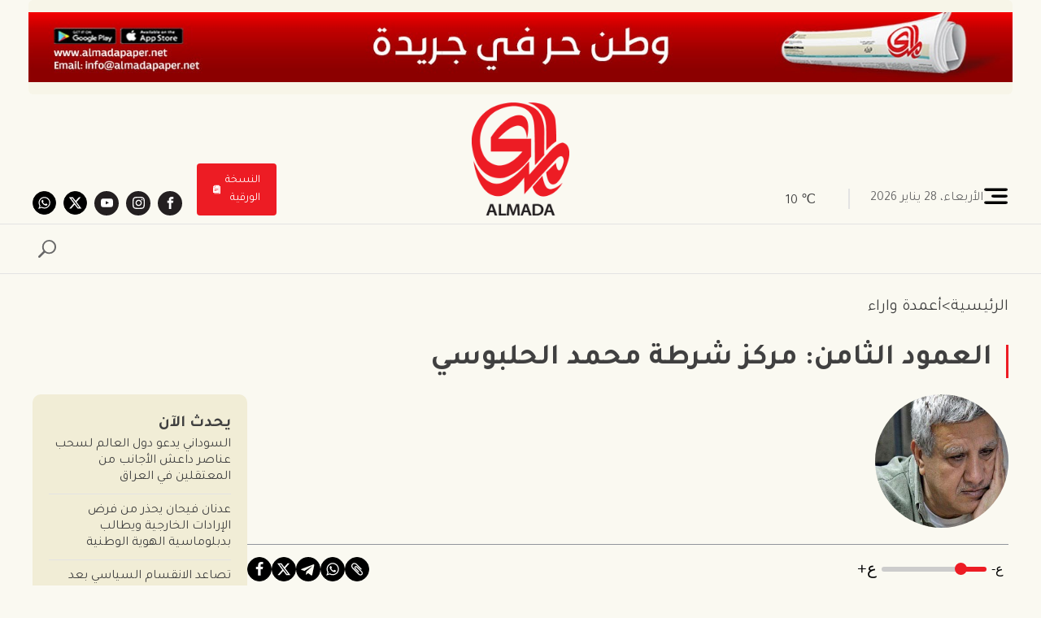

--- FILE ---
content_type: text/html; charset=UTF-8
request_url: https://almadapaper.net/286336/
body_size: 151075
content:
<!DOCTYPE html>
<html lang="ar" >
<head>
<meta charset="UTF-8">
<meta name="viewport" content="width=device-width, initial-scale=1.0">
<!-- WP_HEAD() START -->
<link rel="preload" as="style" href="https://fonts.googleapis.com/css?family=Tajawal:100,200,300,400,500,600,700,800,900|Tajawal:100,200,300,400,500,600,700,800,900" >
<link rel="stylesheet" href="https://fonts.googleapis.com/css?family=Tajawal:100,200,300,400,500,600,700,800,900|Tajawal:100,200,300,400,500,600,700,800,900">
<meta name='robots' content='noindex, follow' />

	<!-- This site is optimized with the Yoast SEO plugin v25.5 - https://yoast.com/wordpress/plugins/seo/ -->
	<title>العمود الثامن: مركز شرطة محمد الحلبوسي</title>
	<meta property="og:locale" content="en_US" />
	<meta property="og:type" content="article" />
	<meta property="og:title" content="العمود الثامن: مركز شرطة محمد الحلبوسي" />
	<meta property="og:description" content=" علي حسين لا تحتاج الكوارث السياسية التي تحاصرنا إلى ذكاء لكي نكتشف أننا نعيش عصر الديمقراطية &quot;كاملة الدسم&quot;، فما بيناعتقال الكاتب والإعلامي محمد نعناع لأنه يضايق السيد رئيس مجلس الوزراء بتصريحاته وكتاباته، فكان لا بد من أن يلقى القبض عليه ليلاً وهو يجلس في إحدى مقاهي الكرادة.." />
	<meta property="og:url" content="https://almadapaper.net/286336/" />
	<meta property="og:site_name" content="جريدة المدى" />
	<meta property="article:published_time" content="2023-03-27T22:39:24+00:00" />
	<meta name="twitter:card" content="summary_large_image" />
	<script type="application/ld+json" class="yoast-schema-graph">{"@context":"https://schema.org","@graph":[{"@type":"Article","@id":"https://almadapaper.net/286336/#article","isPartOf":{"@id":"https://almadapaper.net/286336/"},"author":{"name":"","@id":""},"headline":"العمود الثامن: مركز شرطة محمد الحلبوسي","datePublished":"2023-03-27T22:39:24+00:00","mainEntityOfPage":{"@id":"https://almadapaper.net/286336/"},"wordCount":0,"commentCount":1,"publisher":{"@id":"https://almadapaper.net/#organization"},"articleSection":["أعمدة واراء"],"inLanguage":"en-US","potentialAction":[{"@type":"CommentAction","name":"Comment","target":["https://almadapaper.net/286336/#respond"]}]},{"@type":"WebPage","@id":"https://almadapaper.net/286336/","url":"https://almadapaper.net/286336/","name":"العمود الثامن: مركز شرطة محمد الحلبوسي","isPartOf":{"@id":"https://almadapaper.net/#website"},"datePublished":"2023-03-27T22:39:24+00:00","breadcrumb":{"@id":"https://almadapaper.net/286336/#breadcrumb"},"inLanguage":"en-US","potentialAction":[{"@type":"ReadAction","target":["https://almadapaper.net/286336/"]}]},{"@type":"BreadcrumbList","@id":"https://almadapaper.net/286336/#breadcrumb","itemListElement":[{"@type":"ListItem","position":1,"name":"Home","item":"https://almadapaper.net/"},{"@type":"ListItem","position":2,"name":"العمود الثامن: مركز شرطة محمد الحلبوسي"}]},{"@type":"WebSite","@id":"https://almadapaper.net/#website","url":"https://almadapaper.net/","name":"جريدة المدى","description":"","publisher":{"@id":"https://almadapaper.net/#organization"},"potentialAction":[{"@type":"SearchAction","target":{"@type":"EntryPoint","urlTemplate":"https://almadapaper.net/?s={search_term_string}"},"query-input":{"@type":"PropertyValueSpecification","valueRequired":true,"valueName":"search_term_string"}}],"inLanguage":"en-US"},{"@type":"Organization","@id":"https://almadapaper.net/#organization","name":"جريدة المدى","url":"https://almadapaper.net/","logo":{"@type":"ImageObject","inLanguage":"en-US","@id":"https://almadapaper.net/#/schema/logo/image/","url":"https://almadapaper.net/wp-content/uploads/2024/01/Almada-logo.png","contentUrl":"https://almadapaper.net/wp-content/uploads/2024/01/Almada-logo.png","width":300,"height":346,"caption":"جريدة المدى"},"image":{"@id":"https://almadapaper.net/#/schema/logo/image/"}}]}</script>
	<!-- / Yoast SEO plugin. -->


<link rel='dns-prefetch' href='//cdn.jsdelivr.net' />
<link rel='dns-prefetch' href='//cdnjs.cloudflare.com' />
<link rel="alternate" type="application/rss+xml" title="جريدة المدى &raquo; العمود الثامن: مركز شرطة محمد الحلبوسي Comments Feed" href="https://almadapaper.net/286336/feed/" />
<link rel="alternate" title="oEmbed (JSON)" type="application/json+oembed" href="https://almadapaper.net/wp-json/oembed/1.0/embed?url=https%3A%2F%2Falmadapaper.net%2F286336%2F" />
<link rel="alternate" title="oEmbed (XML)" type="text/xml+oembed" href="https://almadapaper.net/wp-json/oembed/1.0/embed?url=https%3A%2F%2Falmadapaper.net%2F286336%2F&#038;format=xml" />
<link id="ma-customfonts" href="//almadapaper.net/wp-content/uploads/fonts/ma_customfonts.css?ver=e4baaadf" rel="stylesheet" type="text/css" /><style id='wp-img-auto-sizes-contain-inline-css' type='text/css'>
img:is([sizes=auto i],[sizes^="auto," i]){contain-intrinsic-size:3000px 1500px}
/*# sourceURL=wp-img-auto-sizes-contain-inline-css */
</style>
<style id='wp-block-library-inline-css' type='text/css'>
:root{--wp-block-synced-color:#7a00df;--wp-block-synced-color--rgb:122,0,223;--wp-bound-block-color:var(--wp-block-synced-color);--wp-editor-canvas-background:#ddd;--wp-admin-theme-color:#007cba;--wp-admin-theme-color--rgb:0,124,186;--wp-admin-theme-color-darker-10:#006ba1;--wp-admin-theme-color-darker-10--rgb:0,107,160.5;--wp-admin-theme-color-darker-20:#005a87;--wp-admin-theme-color-darker-20--rgb:0,90,135;--wp-admin-border-width-focus:2px}@media (min-resolution:192dpi){:root{--wp-admin-border-width-focus:1.5px}}.wp-element-button{cursor:pointer}:root .has-very-light-gray-background-color{background-color:#eee}:root .has-very-dark-gray-background-color{background-color:#313131}:root .has-very-light-gray-color{color:#eee}:root .has-very-dark-gray-color{color:#313131}:root .has-vivid-green-cyan-to-vivid-cyan-blue-gradient-background{background:linear-gradient(135deg,#00d084,#0693e3)}:root .has-purple-crush-gradient-background{background:linear-gradient(135deg,#34e2e4,#4721fb 50%,#ab1dfe)}:root .has-hazy-dawn-gradient-background{background:linear-gradient(135deg,#faaca8,#dad0ec)}:root .has-subdued-olive-gradient-background{background:linear-gradient(135deg,#fafae1,#67a671)}:root .has-atomic-cream-gradient-background{background:linear-gradient(135deg,#fdd79a,#004a59)}:root .has-nightshade-gradient-background{background:linear-gradient(135deg,#330968,#31cdcf)}:root .has-midnight-gradient-background{background:linear-gradient(135deg,#020381,#2874fc)}:root{--wp--preset--font-size--normal:16px;--wp--preset--font-size--huge:42px}.has-regular-font-size{font-size:1em}.has-larger-font-size{font-size:2.625em}.has-normal-font-size{font-size:var(--wp--preset--font-size--normal)}.has-huge-font-size{font-size:var(--wp--preset--font-size--huge)}.has-text-align-center{text-align:center}.has-text-align-left{text-align:left}.has-text-align-right{text-align:right}.has-fit-text{white-space:nowrap!important}#end-resizable-editor-section{display:none}.aligncenter{clear:both}.items-justified-left{justify-content:flex-start}.items-justified-center{justify-content:center}.items-justified-right{justify-content:flex-end}.items-justified-space-between{justify-content:space-between}.screen-reader-text{border:0;clip-path:inset(50%);height:1px;margin:-1px;overflow:hidden;padding:0;position:absolute;width:1px;word-wrap:normal!important}.screen-reader-text:focus{background-color:#ddd;clip-path:none;color:#444;display:block;font-size:1em;height:auto;left:5px;line-height:normal;padding:15px 23px 14px;text-decoration:none;top:5px;width:auto;z-index:100000}html :where(.has-border-color){border-style:solid}html :where([style*=border-top-color]){border-top-style:solid}html :where([style*=border-right-color]){border-right-style:solid}html :where([style*=border-bottom-color]){border-bottom-style:solid}html :where([style*=border-left-color]){border-left-style:solid}html :where([style*=border-width]){border-style:solid}html :where([style*=border-top-width]){border-top-style:solid}html :where([style*=border-right-width]){border-right-style:solid}html :where([style*=border-bottom-width]){border-bottom-style:solid}html :where([style*=border-left-width]){border-left-style:solid}html :where(img[class*=wp-image-]){height:auto;max-width:100%}:where(figure){margin:0 0 1em}html :where(.is-position-sticky){--wp-admin--admin-bar--position-offset:var(--wp-admin--admin-bar--height,0px)}@media screen and (max-width:600px){html :where(.is-position-sticky){--wp-admin--admin-bar--position-offset:0px}}

/*# sourceURL=wp-block-library-inline-css */
</style><style id='global-styles-inline-css' type='text/css'>
:root{--wp--preset--aspect-ratio--square: 1;--wp--preset--aspect-ratio--4-3: 4/3;--wp--preset--aspect-ratio--3-4: 3/4;--wp--preset--aspect-ratio--3-2: 3/2;--wp--preset--aspect-ratio--2-3: 2/3;--wp--preset--aspect-ratio--16-9: 16/9;--wp--preset--aspect-ratio--9-16: 9/16;--wp--preset--color--black: #000000;--wp--preset--color--cyan-bluish-gray: #abb8c3;--wp--preset--color--white: #ffffff;--wp--preset--color--pale-pink: #f78da7;--wp--preset--color--vivid-red: #cf2e2e;--wp--preset--color--luminous-vivid-orange: #ff6900;--wp--preset--color--luminous-vivid-amber: #fcb900;--wp--preset--color--light-green-cyan: #7bdcb5;--wp--preset--color--vivid-green-cyan: #00d084;--wp--preset--color--pale-cyan-blue: #8ed1fc;--wp--preset--color--vivid-cyan-blue: #0693e3;--wp--preset--color--vivid-purple: #9b51e0;--wp--preset--gradient--vivid-cyan-blue-to-vivid-purple: linear-gradient(135deg,rgb(6,147,227) 0%,rgb(155,81,224) 100%);--wp--preset--gradient--light-green-cyan-to-vivid-green-cyan: linear-gradient(135deg,rgb(122,220,180) 0%,rgb(0,208,130) 100%);--wp--preset--gradient--luminous-vivid-amber-to-luminous-vivid-orange: linear-gradient(135deg,rgb(252,185,0) 0%,rgb(255,105,0) 100%);--wp--preset--gradient--luminous-vivid-orange-to-vivid-red: linear-gradient(135deg,rgb(255,105,0) 0%,rgb(207,46,46) 100%);--wp--preset--gradient--very-light-gray-to-cyan-bluish-gray: linear-gradient(135deg,rgb(238,238,238) 0%,rgb(169,184,195) 100%);--wp--preset--gradient--cool-to-warm-spectrum: linear-gradient(135deg,rgb(74,234,220) 0%,rgb(151,120,209) 20%,rgb(207,42,186) 40%,rgb(238,44,130) 60%,rgb(251,105,98) 80%,rgb(254,248,76) 100%);--wp--preset--gradient--blush-light-purple: linear-gradient(135deg,rgb(255,206,236) 0%,rgb(152,150,240) 100%);--wp--preset--gradient--blush-bordeaux: linear-gradient(135deg,rgb(254,205,165) 0%,rgb(254,45,45) 50%,rgb(107,0,62) 100%);--wp--preset--gradient--luminous-dusk: linear-gradient(135deg,rgb(255,203,112) 0%,rgb(199,81,192) 50%,rgb(65,88,208) 100%);--wp--preset--gradient--pale-ocean: linear-gradient(135deg,rgb(255,245,203) 0%,rgb(182,227,212) 50%,rgb(51,167,181) 100%);--wp--preset--gradient--electric-grass: linear-gradient(135deg,rgb(202,248,128) 0%,rgb(113,206,126) 100%);--wp--preset--gradient--midnight: linear-gradient(135deg,rgb(2,3,129) 0%,rgb(40,116,252) 100%);--wp--preset--font-size--small: 13px;--wp--preset--font-size--medium: 20px;--wp--preset--font-size--large: 36px;--wp--preset--font-size--x-large: 42px;--wp--preset--spacing--20: 0.44rem;--wp--preset--spacing--30: 0.67rem;--wp--preset--spacing--40: 1rem;--wp--preset--spacing--50: 1.5rem;--wp--preset--spacing--60: 2.25rem;--wp--preset--spacing--70: 3.38rem;--wp--preset--spacing--80: 5.06rem;--wp--preset--shadow--natural: 6px 6px 9px rgba(0, 0, 0, 0.2);--wp--preset--shadow--deep: 12px 12px 50px rgba(0, 0, 0, 0.4);--wp--preset--shadow--sharp: 6px 6px 0px rgba(0, 0, 0, 0.2);--wp--preset--shadow--outlined: 6px 6px 0px -3px rgb(255, 255, 255), 6px 6px rgb(0, 0, 0);--wp--preset--shadow--crisp: 6px 6px 0px rgb(0, 0, 0);}:where(.is-layout-flex){gap: 0.5em;}:where(.is-layout-grid){gap: 0.5em;}body .is-layout-flex{display: flex;}.is-layout-flex{flex-wrap: wrap;align-items: center;}.is-layout-flex > :is(*, div){margin: 0;}body .is-layout-grid{display: grid;}.is-layout-grid > :is(*, div){margin: 0;}:where(.wp-block-columns.is-layout-flex){gap: 2em;}:where(.wp-block-columns.is-layout-grid){gap: 2em;}:where(.wp-block-post-template.is-layout-flex){gap: 1.25em;}:where(.wp-block-post-template.is-layout-grid){gap: 1.25em;}.has-black-color{color: var(--wp--preset--color--black) !important;}.has-cyan-bluish-gray-color{color: var(--wp--preset--color--cyan-bluish-gray) !important;}.has-white-color{color: var(--wp--preset--color--white) !important;}.has-pale-pink-color{color: var(--wp--preset--color--pale-pink) !important;}.has-vivid-red-color{color: var(--wp--preset--color--vivid-red) !important;}.has-luminous-vivid-orange-color{color: var(--wp--preset--color--luminous-vivid-orange) !important;}.has-luminous-vivid-amber-color{color: var(--wp--preset--color--luminous-vivid-amber) !important;}.has-light-green-cyan-color{color: var(--wp--preset--color--light-green-cyan) !important;}.has-vivid-green-cyan-color{color: var(--wp--preset--color--vivid-green-cyan) !important;}.has-pale-cyan-blue-color{color: var(--wp--preset--color--pale-cyan-blue) !important;}.has-vivid-cyan-blue-color{color: var(--wp--preset--color--vivid-cyan-blue) !important;}.has-vivid-purple-color{color: var(--wp--preset--color--vivid-purple) !important;}.has-black-background-color{background-color: var(--wp--preset--color--black) !important;}.has-cyan-bluish-gray-background-color{background-color: var(--wp--preset--color--cyan-bluish-gray) !important;}.has-white-background-color{background-color: var(--wp--preset--color--white) !important;}.has-pale-pink-background-color{background-color: var(--wp--preset--color--pale-pink) !important;}.has-vivid-red-background-color{background-color: var(--wp--preset--color--vivid-red) !important;}.has-luminous-vivid-orange-background-color{background-color: var(--wp--preset--color--luminous-vivid-orange) !important;}.has-luminous-vivid-amber-background-color{background-color: var(--wp--preset--color--luminous-vivid-amber) !important;}.has-light-green-cyan-background-color{background-color: var(--wp--preset--color--light-green-cyan) !important;}.has-vivid-green-cyan-background-color{background-color: var(--wp--preset--color--vivid-green-cyan) !important;}.has-pale-cyan-blue-background-color{background-color: var(--wp--preset--color--pale-cyan-blue) !important;}.has-vivid-cyan-blue-background-color{background-color: var(--wp--preset--color--vivid-cyan-blue) !important;}.has-vivid-purple-background-color{background-color: var(--wp--preset--color--vivid-purple) !important;}.has-black-border-color{border-color: var(--wp--preset--color--black) !important;}.has-cyan-bluish-gray-border-color{border-color: var(--wp--preset--color--cyan-bluish-gray) !important;}.has-white-border-color{border-color: var(--wp--preset--color--white) !important;}.has-pale-pink-border-color{border-color: var(--wp--preset--color--pale-pink) !important;}.has-vivid-red-border-color{border-color: var(--wp--preset--color--vivid-red) !important;}.has-luminous-vivid-orange-border-color{border-color: var(--wp--preset--color--luminous-vivid-orange) !important;}.has-luminous-vivid-amber-border-color{border-color: var(--wp--preset--color--luminous-vivid-amber) !important;}.has-light-green-cyan-border-color{border-color: var(--wp--preset--color--light-green-cyan) !important;}.has-vivid-green-cyan-border-color{border-color: var(--wp--preset--color--vivid-green-cyan) !important;}.has-pale-cyan-blue-border-color{border-color: var(--wp--preset--color--pale-cyan-blue) !important;}.has-vivid-cyan-blue-border-color{border-color: var(--wp--preset--color--vivid-cyan-blue) !important;}.has-vivid-purple-border-color{border-color: var(--wp--preset--color--vivid-purple) !important;}.has-vivid-cyan-blue-to-vivid-purple-gradient-background{background: var(--wp--preset--gradient--vivid-cyan-blue-to-vivid-purple) !important;}.has-light-green-cyan-to-vivid-green-cyan-gradient-background{background: var(--wp--preset--gradient--light-green-cyan-to-vivid-green-cyan) !important;}.has-luminous-vivid-amber-to-luminous-vivid-orange-gradient-background{background: var(--wp--preset--gradient--luminous-vivid-amber-to-luminous-vivid-orange) !important;}.has-luminous-vivid-orange-to-vivid-red-gradient-background{background: var(--wp--preset--gradient--luminous-vivid-orange-to-vivid-red) !important;}.has-very-light-gray-to-cyan-bluish-gray-gradient-background{background: var(--wp--preset--gradient--very-light-gray-to-cyan-bluish-gray) !important;}.has-cool-to-warm-spectrum-gradient-background{background: var(--wp--preset--gradient--cool-to-warm-spectrum) !important;}.has-blush-light-purple-gradient-background{background: var(--wp--preset--gradient--blush-light-purple) !important;}.has-blush-bordeaux-gradient-background{background: var(--wp--preset--gradient--blush-bordeaux) !important;}.has-luminous-dusk-gradient-background{background: var(--wp--preset--gradient--luminous-dusk) !important;}.has-pale-ocean-gradient-background{background: var(--wp--preset--gradient--pale-ocean) !important;}.has-electric-grass-gradient-background{background: var(--wp--preset--gradient--electric-grass) !important;}.has-midnight-gradient-background{background: var(--wp--preset--gradient--midnight) !important;}.has-small-font-size{font-size: var(--wp--preset--font-size--small) !important;}.has-medium-font-size{font-size: var(--wp--preset--font-size--medium) !important;}.has-large-font-size{font-size: var(--wp--preset--font-size--large) !important;}.has-x-large-font-size{font-size: var(--wp--preset--font-size--x-large) !important;}
/*# sourceURL=global-styles-inline-css */
</style>

<style id='classic-theme-styles-inline-css' type='text/css'>
/*! This file is auto-generated */
.wp-block-button__link{color:#fff;background-color:#32373c;border-radius:9999px;box-shadow:none;text-decoration:none;padding:calc(.667em + 2px) calc(1.333em + 2px);font-size:1.125em}.wp-block-file__button{background:#32373c;color:#fff;text-decoration:none}
/*# sourceURL=/wp-includes/css/classic-themes.min.css */
</style>
<link rel='stylesheet' id='contact-form-7-css' href='https://almadapaper.net/wp-content/plugins/contact-form-7/includes/css/styles.css?ver=6.1.4' type='text/css' media='all' />
<link rel='stylesheet' id='wpa-css-css' href='https://almadapaper.net/wp-content/plugins/honeypot/includes/css/wpa.css?ver=2.2.12' type='text/css' media='all' />
<link rel='stylesheet' id='oxygen-css' href='https://almadapaper.net/wp-content/plugins/oxygen/component-framework/oxygen.css?ver=4.9.1' type='text/css' media='all' />
<link rel='stylesheet' id='flatpickr-style-css' href='https://cdn.jsdelivr.net/npm/flatpickr/dist/flatpickr.min.css?ver=6.9' type='text/css' media='all' />
<style id='akismet-widget-style-inline-css' type='text/css'>

			.a-stats {
				--akismet-color-mid-green: #357b49;
				--akismet-color-white: #fff;
				--akismet-color-light-grey: #f6f7f7;

				max-width: 350px;
				width: auto;
			}

			.a-stats * {
				all: unset;
				box-sizing: border-box;
			}

			.a-stats strong {
				font-weight: 600;
			}

			.a-stats a.a-stats__link,
			.a-stats a.a-stats__link:visited,
			.a-stats a.a-stats__link:active {
				background: var(--akismet-color-mid-green);
				border: none;
				box-shadow: none;
				border-radius: 8px;
				color: var(--akismet-color-white);
				cursor: pointer;
				display: block;
				font-family: -apple-system, BlinkMacSystemFont, 'Segoe UI', 'Roboto', 'Oxygen-Sans', 'Ubuntu', 'Cantarell', 'Helvetica Neue', sans-serif;
				font-weight: 500;
				padding: 12px;
				text-align: center;
				text-decoration: none;
				transition: all 0.2s ease;
			}

			/* Extra specificity to deal with TwentyTwentyOne focus style */
			.widget .a-stats a.a-stats__link:focus {
				background: var(--akismet-color-mid-green);
				color: var(--akismet-color-white);
				text-decoration: none;
			}

			.a-stats a.a-stats__link:hover {
				filter: brightness(110%);
				box-shadow: 0 4px 12px rgba(0, 0, 0, 0.06), 0 0 2px rgba(0, 0, 0, 0.16);
			}

			.a-stats .count {
				color: var(--akismet-color-white);
				display: block;
				font-size: 1.5em;
				line-height: 1.4;
				padding: 0 13px;
				white-space: nowrap;
			}
		
/*# sourceURL=akismet-widget-style-inline-css */
</style>
<script type="text/javascript" src="https://almadapaper.net/wp-includes/js/jquery/jquery.min.js?ver=3.7.1" id="jquery-core-js"></script>
<link rel="https://api.w.org/" href="https://almadapaper.net/wp-json/" /><link rel="alternate" title="JSON" type="application/json" href="https://almadapaper.net/wp-json/wp/v2/posts/325198" /><link rel="EditURI" type="application/rsd+xml" title="RSD" href="https://almadapaper.net/xmlrpc.php?rsd" />
<meta name="generator" content="WordPress 6.9" />
<link rel='shortlink' href='https://almadapaper.net/?p=325198' />
<script async src="https://www.googletagmanager.com/gtag/js?id=G-9LEXVGW4K2"></script>
<script>
  window.dataLayer = window.dataLayer || [];
  function gtag(){dataLayer.push(arguments);}
  gtag('js', new Date());

  gtag('config', 'G-9LEXVGW4K2');
</script><meta property="og:image" content="/news/8e54bad1b-286336.jpg" />
<meta name="twitter:image" content="/news/8e54bad1b-286336.jpg" />
<meta property="twitter:url" content="https://almadapaper.net/286336/"><meta property="og:url" content="https://almadapaper.net/286336/"><script src="https://cdn.onesignal.com/sdks/web/v16/OneSignalSDK.page.js?ewew=12321" defer></script>
<script>
  window.OneSignalDeferred = window.OneSignalDeferred || [];
  OneSignalDeferred.push(function(OneSignal) {
    OneSignal.init({
      appId: "56a5704a-8e21-4dcb-b2ab-7e16382288a6",
    });
  });
</script><link rel="icon" href="https://almadapaper.net/wp-content/uploads/2024/03/cropped-almada-favicon-32x32.png" sizes="32x32" />
<link rel="icon" href="https://almadapaper.net/wp-content/uploads/2024/03/cropped-almada-favicon-192x192.png" sizes="192x192" />
<link rel="apple-touch-icon" href="https://almadapaper.net/wp-content/uploads/2024/03/cropped-almada-favicon-180x180.png" />
<meta name="msapplication-TileImage" content="https://almadapaper.net/wp-content/uploads/2024/03/cropped-almada-favicon-270x270.png" />
<link rel='stylesheet' id='oxygen-cache-91-css' href='//almadapaper.net/wp-content/uploads/oxygen/css/91.css?cache=1762321860&#038;ver=6.9' type='text/css' media='all' />
<link rel='stylesheet' id='oxygen-cache-112-css' href='//almadapaper.net/wp-content/uploads/oxygen/css/112.css?cache=1762321850&#038;ver=6.9' type='text/css' media='all' />
<link rel='stylesheet' id='oxygen-cache-111-css' href='//almadapaper.net/wp-content/uploads/oxygen/css/111.css?cache=1762321852&#038;ver=6.9' type='text/css' media='all' />
<link rel='stylesheet' id='oxygen-cache-188-css' href='//almadapaper.net/wp-content/uploads/oxygen/css/188.css?cache=1762321839&#038;ver=6.9' type='text/css' media='all' />
<link rel='stylesheet' id='oxygen-cache-110-css' href='//almadapaper.net/wp-content/uploads/oxygen/css/110.css?cache=1762321853&#038;ver=6.9' type='text/css' media='all' />
<link rel='stylesheet' id='oxygen-cache-109-css' href='//almadapaper.net/wp-content/uploads/oxygen/css/109.css?cache=1762321855&#038;ver=6.9' type='text/css' media='all' />
<link rel='stylesheet' id='oxygen-cache-70-css' href='//almadapaper.net/wp-content/uploads/oxygen/css/70.css?cache=1762321871&#038;ver=6.9' type='text/css' media='all' />
<link rel='stylesheet' id='oxygen-cache-16-css' href='//almadapaper.net/wp-content/uploads/oxygen/css/16.css?cache=1762321881&#038;ver=6.9' type='text/css' media='all' />
<link rel='stylesheet' id='oxygen-cache-92-css' href='//almadapaper.net/wp-content/uploads/oxygen/css/92.css?cache=1762321858&#038;ver=6.9' type='text/css' media='all' />
<link rel='stylesheet' id='oxygen-universal-styles-css' href='//almadapaper.net/wp-content/uploads/oxygen/css/universal.css?cache=1767509270&#038;ver=6.9' type='text/css' media='all' />
<!-- END OF WP_HEAD() -->
</head>
<body class="wp-singular post-template-default single single-post postid-325198 single-format-standard wp-theme-oxygen-is-not-a-theme  wp-embed-responsive oxygen-body" >




						<div id="div_block-8-70" class="ct-div-block" ><div id="div_block-2-70" class="ct-div-block page-container" ><div id="div_block-6-70" class="ct-div-block" ><a id="link-11-70" class="ct-link" href="" target="_blank"  ><img  id="image-7-70" alt="" src="https://almadapaper.net/wp-content/uploads/2024/06/الاعلان-الرئيسي.jpeg" class="ct-image"/></a></div></div></div><header id="div_block-12-16" class="ct-div-block" ><div id="div_block-40-16" class="ct-div-block" ><div id="div_block-41-16" class="ct-div-block page-container" ><a id="link-49-16" class="ct-link" href="/" target="_self"  ><img  id="image-48-16" alt="" src="https://almadapaper.net/wp-content/uploads/2024/01/Almada-logo@2x.png" class="ct-image" srcset="https://almadapaper.net/wp-content/uploads/2024/01/Almada-logo@2x.png 278w, https://almadapaper.net/wp-content/uploads/2024/01/Almada-logo@2x-266x300.png 266w" sizes="(max-width: 278px) 100vw, 278px" /></a></div></div><div id="div_block-15-16" class="ct-div-block" ><div id="div_block-37-16" class="ct-div-block page-container" ><div id="div_block-21-16" class="ct-div-block" ><div id="code_block-290-16" class="ct-code-block" >      <button class="menu-btn open burger-menu-desktop">
        <svg xmlns="http://www.w3.org/2000/svg" viewBox="0 0 31 26" fill="currentColor">
          <g id="menu" transform="translate(1 1)">
            <path id="Path_201185" data-name="Path 201185" d="M34,14.495A2.457,2.457,0,0,0,31.583,12H7.417a2.5,2.5,0,0,0,0,4.99H31.583A2.457,2.457,0,0,0,34,14.495Z" style="transform: translate(-5px, -6px) scaleY(0.7)" stroke-width="1"/>
            <path id="Path_201186" data-name="Path 201186" d="M24.959,44.495A2.5,2.5,0,0,0,22.464,42H7.495a2.495,2.495,0,1,0,0,4.99H22.464A2.5,2.5,0,0,0,24.959,44.495Z" style="transform: translate(4px, -19px) scaleY(0.7)" stroke-width="1"/>
            <path id="Path_201187" data-name="Path 201187" d="M34,74.495A2.457,2.457,0,0,0,31.583,72H7.417a2.5,2.5,0,0,0,0,4.99H31.583A2.457,2.457,0,0,0,34,74.495Z" style="transform: translate(-5px, -32px) scaleY(0.7)" stroke-width="1"/>
          </g>
        </svg>
      </button>
      <button class="menu-btn close burger-menu-desktop">
        <svg xmlns="http://www.w3.org/2000/svg" width="31" height="31" class="bi bi-x-lg" viewBox="0 0 16 16">
          <path d="M2.146 2.854a.5.5 0 1 1 .708-.708L8 7.293l5.146-5.147a.5.5 0 0 1 .708.708L8.707 8l5.147 5.146a.5.5 0 0 1-.708.708L8 8.707l-5.146 5.147a.5.5 0 0 1-.708-.708L7.293 8z" stroke="currentColor" stroke-width="1"/>
        </svg>
      </button></div><p id="text_block-22-16" class="ct-text-block" ></p><a id="link-287-16" class="ct-link" href="/weather/"   ><div id="div_block-32-16" class="ct-div-block" ><img  id="image-29-16" alt="" src="https://openweathermap.org/img/wn/01n@2x.png" class="ct-image"/><div id="text_block-31-16" class="ct-text-block" ><span id="span-258-16" class="ct-span" >℃ 10</span></div></div></a></div><a id="link-235-16" class="ct-link" href="/" target="_self"  ><img  id="image-236-16" alt="" src="https://almadapaper.net/wp-content/uploads/2024/01/Almada-logo.png" class="ct-image" srcset="https://almadapaper.net/wp-content/uploads/2024/01/Almada-logo.png 300w, https://almadapaper.net/wp-content/uploads/2024/01/Almada-logo-260x300.png 260w" sizes="(max-width: 300px) 100vw, 300px" /></a><div id="div_block-237-16" class="ct-div-block" ><div id="code_block-292-16" class="ct-code-block" ><a href="/file-sections" class="paper-copy paper-copy-desktop">
  النسخة الورقية
    <svg xmlns="http://www.w3.org/2000/svg" width="15" height="18" viewBox="0 0 15 18" fill="currentColor">
      <g id="file" transform="translate(-86.9)">
        <path id="Path_201111" data-name="Path 201111" d="M209.587,108.4h-.537v12.916a1.575,1.575,0,0,1-1.589,1.556H197.7v.479a1,1,0,0,0,1.014.993h10.871a1,1,0,0,0,1.014-.993V109.393A1,1,0,0,0,209.587,108.4Z" transform="translate(-108.699 -106.344)"/>
        <path id="Path_201112" data-name="Path 201112" d="M93.348,15.944h5.436a1,1,0,0,0,1.014-.993V.993A1,1,0,0,0,98.783,0H91.54V.329a.947.947,0,0,1,.006.105V3.154a1.415,1.415,0,0,1-1.428,1.4H87.341c-.029,0-.059,0-.088,0H86.9v10.4a1,1,0,0,0,1.014.993h5.434Zm.205-3.376H90.009a.469.469,0,1,1,0-.939h3.546a.47.47,0,1,1,0,.939Zm3.546-2.4h-7.09a.469.469,0,1,1,0-.939H97.1a.469.469,0,1,1,0,.939ZM90.009,6.69H97.1a.469.469,0,1,1,0,.939h-7.09a.469.469,0,1,1,0-.939Z" transform="translate(0 0)"/>
        <path id="Path_201113" data-name="Path 201113" d="M87.97,4.814h2.755a.842.842,0,0,0,.834-.834V1.223A.422.422,0,0,0,91.135.8a.411.411,0,0,0-.3.125L87.67,4.094A.422.422,0,0,0,87.97,4.814Z" transform="translate(-0.634 -0.785)"/>
      </g>
    </svg>
</a></div><div id="div_block-247-16" class="ct-div-block" ><p id="text_block-248-16" class="ct-text-block" ></p><a id="link-289-16" class="ct-link" href="/weather/"   ><div id="div_block-249-16" class="ct-div-block" ><img  id="image-250-16" alt="" src="https://openweathermap.org/img/wn/01n@2x.png" class="ct-image"/><div id="text_block-251-16" class="ct-text-block" ><span id="span-267-16" class="ct-span" >℃ 10</span></div></div></a></div><div id="div_block-261-16" class="ct-div-block" ><div id="_social_icons-16-16" class="oxy-social-icons" ><a href='https://www.facebook.com/almada.foundation/' target='_blank' class='oxy-social-icons-facebook'><svg><title>Visit our Facebook</title><use xlink:href='#oxy-social-icons-icon-facebook'></use></svg></a><a href='https://www.instagram.com/almada_foundation/' target='_blank' class='oxy-social-icons-instagram'><svg><title>Visit our Instagram</title><use xlink:href='#oxy-social-icons-icon-instagram'></use></svg></a><a href='https://www.youtube.com/channel/UC8lmDlVHRxetgOj_EEW6yCA' target='_blank' class='oxy-social-icons-youtube'><svg><title>Visit our YouTube channel</title><use xlink:href='#oxy-social-icons-icon-youtube'></use></svg></a></div><a id="link-264-16" class="ct-link" href="https://twitter.com/AlMadaFDN" target="_blank"  ><div id="fancy_icon-263-16" class="ct-fancy-icon" ><svg id="svg-fancy_icon-263-16"><use xlink:href="#FontAwesomeicon-x-twitter"></use></svg></div></a><a id="link-295-16" class="ct-link" href="https://whatsapp.com/channel/0029VaE0kgjAu3aIqZbUgS31" target="_blank"  ><div id="fancy_icon-296-16" class="ct-fancy-icon" ><svg id="svg-fancy_icon-296-16"><use xlink:href="#FontAwesomeicon-whatsapp"></use></svg></div></a></div></div></div></div></header><header id="sticky_header" class="ct-div-block" ><div id="div_block-86-16" class="ct-div-block" ><div id="div_block-87-16" class="ct-div-block page-container" ><div id="code_block-88-16" class="ct-code-block" ><nav class="navbar">
    <div class="right-side-container">
      <button class="menu-btn mobile open burger-menu-mobile">
        <svg xmlns="http://www.w3.org/2000/svg" viewBox="0 0 31 26" fill="currentColor">
          <g id="menu" transform="translate(1 1)">
            <path id="Path_201185" data-name="Path 201185" d="M34,14.495A2.457,2.457,0,0,0,31.583,12H7.417a2.5,2.5,0,0,0,0,4.99H31.583A2.457,2.457,0,0,0,34,14.495Z" style="transform: translate(-5px, -6px) scaleY(0.7)" stroke-width="1"/>
            <path id="Path_201186" data-name="Path 201186" d="M24.959,44.495A2.5,2.5,0,0,0,22.464,42H7.495a2.495,2.495,0,1,0,0,4.99H22.464A2.5,2.5,0,0,0,24.959,44.495Z" style="transform: translate(4px, -19px) scaleY(0.7)" stroke-width="1"/>
            <path id="Path_201187" data-name="Path 201187" d="M34,74.495A2.457,2.457,0,0,0,31.583,72H7.417a2.5,2.5,0,0,0,0,4.99H31.583A2.457,2.457,0,0,0,34,74.495Z" style="transform: translate(-5px, -32px) scaleY(0.7)" stroke-width="1"/>
          </g>
        </svg>
      </button>
      <button class="menu-btn mobile close burger-menu-mobile">
        <svg xmlns="http://www.w3.org/2000/svg" width="31" height="31" class="bi bi-x-lg" viewBox="0 0 16 16">
          <path d="M2.146 2.854a.5.5 0 1 1 .708-.708L8 7.293l5.146-5.147a.5.5 0 0 1 .708.708L8.707 8l5.147 5.146a.5.5 0 0 1-.708.708L8 8.707l-5.146 5.147a.5.5 0 0 1-.708-.708L7.293 8z" stroke="currentColor" stroke-width="1"/>
        </svg>
      </button>
      <ul class="menu lg">
        <li class="menu-item"><a href="/" class="menu-link">الرئيسة</a></li><li class="menu-item"><a href="https://almadapaper.net/category/%d8%a7%d8%ae%d8%a8%d8%a7%d8%b1-%d9%88%d8%aa%d9%82%d8%a7%d8%b1%d9%8a%d8%b1/" class="menu-link">اخبار وتقارير</a></li><li class="menu-item"><a href="https://almadapaper.net/category/%d9%85%d9%82%d8%a7%d9%84%d8%a7%d8%aa-%d8%b1%d8%a6%d9%8a%d8%b3-%d8%a7%d9%84%d8%aa%d8%ad%d8%b1%d9%8a%d8%b1/" class="menu-link">مقالات رئيس التحرير</a></li><li class="menu-item"><a href="https://almadapaper.net/category/%d8%b9%d8%b1%d8%a8%d9%8a-%d9%88-%d8%af%d9%88%d9%84%d9%8a/" class="menu-link">عربي و دولي</a></li><li class="menu-item"><a href="/category/الرأي/" class="menu-link">أعمدة واراء</a></li><li class="menu-item"><a href="/category/عام/" class="menu-link">ثقافة</a></li><li class="menu-item"><a href="/category/منوعات-وأخيرة/" class="menu-link">منوعات</a></li><li class="menu-item"><a href="https://almadapaper.net/category/%d9%81%d9%8a%d8%af%d9%8a%d9%88/" class="menu-link">فيديو</a></li><li class="menu-item"><a href="/category/صور-المدى/" class="menu-link">الصورة تتحدث</a></li><li class="menu-item has-submenu"><a href="" class="menu-link with-children">الأرشيف<svg xmlns="http://www.w3.org/2000/svg" width="14" height="14" fill="currentColor" class="bi bi-chevron-down" viewBox="0 0 16 16">
  <path stroke="currentColor" stroke-width="1" fill-rule="evenodd" d="M1.646 4.646a.5.5 0 0 1 .708 0L8 10.293l5.646-5.647a.5.5 0 0 1 .708.708l-6 6a.5.5 0 0 1-.708 0l-6-6a.5.5 0 0 1 0-.708"/>
</svg></a><ul class="submenu"><li class="submenu-item"><a href="https://almadapaper.net/category/%d8%aa%d8%b1%d8%ac%d9%85%d8%a9/" class="menu-link">ترجمة</a></li><li class="submenu-item"><a href="https://almadapaper.net/category/%d8%b4%d8%a8%d8%a7%d8%a8-%d9%88%d8%ac%d8%a7%d9%85%d8%b9%d8%a7%d8%aa/" class="menu-link">شباب وجامعات</a></li><li class="submenu-item"><a href="https://almadapaper.net/category/%d9%85%d9%86-%d8%a7%d9%84%d8%b5%d8%ad%d8%a7%d9%81%d8%a9/" class="menu-link">من الصحافة</a></li><li class="submenu-item"><a href="https://almadapaper.net/category/%d8%aa%d8%ad%d9%82%d9%8a%d9%82%d8%a7%d8%aa/" class="menu-link">تحقيقات</a></li><li class="submenu-item"><a href="https://almadapaper.net/category/%d8%b9%d8%a7%d9%84%d9%85-%d8%a7%d9%84%d8%ba%d8%af/" class="menu-link">عالم الغد</a></li><li class="submenu-item"><a href="https://almadapaper.net/category/%d9%86%d8%a7%d8%b3-%d9%88%d8%b9%d8%af%d8%a7%d9%84%d8%a9/" class="menu-link">ناس وعدالة</a></li><li class="submenu-item"><a href="https://almadapaper.net/category/%d8%b5%d8%ad%d8%a9-%d9%88%d8%b9%d8%a7%d9%81%d9%8a%d8%a9/" class="menu-link">صحة وعافية</a></li><li class="submenu-item"><a href="https://almadapaper.net/category/%d8%aa%d9%82%d8%a7%d8%b1%d9%8a%d8%b1-%d8%b9%d8%a7%d9%84%d9%85%d9%8a%d8%a9/" class="menu-link">تقارير عالمية</a></li><li class="submenu-item"><a href="https://almadapaper.net/category/%d8%a7%d9%84%d9%85%d8%b1%d8%a3%d8%a9/" class="menu-link">المرأة</a></li></ul></li>          
      </ul>    
    </div>
    <div class="left-side-container">
      <div class="search-container">
        <form action="/" method="get">
          <div class="search-icon div" onclick="toggleSearch()">
              <svg xmlns="http://www.w3.org/2000/svg" xmlns:xlink="http://www.w3.org/1999/xlink" width="36" height="36" viewBox="0 0 36 36">
                <defs>
                  <clipPath id="clip-path">
                    <rect id="Rectangle_47302" data-name="Rectangle 47302" width="36" height="36" transform="translate(212 102)" fill="#fff" stroke="#707070" stroke-width="1"/>
                  </clipPath>
                </defs>
                <g id="Mask_Group_6" data-name="Mask Group 6" transform="translate(-212 -102)" clip-path="url(#clip-path)">
                  <path id="Search-2" d="M145.253,852.064a1.3,1.3,0,0,0,.943-.4l6.015-6.022h0a8.44,8.44,0,0,0,5.062,1.669h.038a8.623,8.623,0,1,0,.1-17.245h-.036a8.694,8.694,0,0,0-8.643,8.656,8.468,8.468,0,0,0,1.65,5.079l-6.023,6.025a1.3,1.3,0,0,0,.9,2.241ZM157.4,831.793a6.9,6.9,0,0,1-.088,13.794h-.027a6.9,6.9,0,0,1,.083-13.794Z" transform="translate(75.047 -721.064)" fill="#686868"/>
                </g>
              </svg>
          </div>
          <button type="submit" class="search-icon btn" style="display: none;">
              <svg xmlns="http://www.w3.org/2000/svg" xmlns:xlink="http://www.w3.org/1999/xlink" width="36" height="36" viewBox="0 0 36 36">
                <defs>
                  <clipPath id="clip-path">
                    <rect id="Rectangle_47302" data-name="Rectangle 47302" width="36" height="36" transform="translate(212 102)" fill="#fff" stroke="#707070" stroke-width="1"/>
                  </clipPath>
                </defs>
                <g id="Mask_Group_6" data-name="Mask Group 6" transform="translate(-212 -102)" clip-path="url(#clip-path)">
                  <path id="Search-2" d="M145.253,852.064a1.3,1.3,0,0,0,.943-.4l6.015-6.022h0a8.44,8.44,0,0,0,5.062,1.669h.038a8.623,8.623,0,1,0,.1-17.245h-.036a8.694,8.694,0,0,0-8.643,8.656,8.468,8.468,0,0,0,1.65,5.079l-6.023,6.025a1.3,1.3,0,0,0,.9,2.241ZM157.4,831.793a6.9,6.9,0,0,1-.088,13.794h-.027a6.9,6.9,0,0,1,.083-13.794Z" transform="translate(75.047 -721.064)" fill="#686868"/>
                </g>
              </svg>
          </button>
           <input type="text" class="search-input" name='s' placeholder="بحث">
          <!-- هنا نضع كود الإضافة بدل input -->
          
        </form>
      </div>

      <a href="/file-sections" class="paper-copy paper-copy-mobile">
        النسخة الورقية
          <svg xmlns="http://www.w3.org/2000/svg" width="15" height="18" viewBox="0 0 15 18" fill="currentColor">
            <g id="file" transform="translate(-86.9)">
              <path id="Path_201111" data-name="Path 201111" d="M209.587,108.4h-.537v12.916a1.575,1.575,0,0,1-1.589,1.556H197.7v.479a1,1,0,0,0,1.014.993h10.871a1,1,0,0,0,1.014-.993V109.393A1,1,0,0,0,209.587,108.4Z" transform="translate(-108.699 -106.344)"/>
              <path id="Path_201112" data-name="Path 201112" d="M93.348,15.944h5.436a1,1,0,0,0,1.014-.993V.993A1,1,0,0,0,98.783,0H91.54V.329a.947.947,0,0,1,.006.105V3.154a1.415,1.415,0,0,1-1.428,1.4H87.341c-.029,0-.059,0-.088,0H86.9v10.4a1,1,0,0,0,1.014.993h5.434Zm.205-3.376H90.009a.469.469,0,1,1,0-.939h3.546a.47.47,0,1,1,0,.939Zm3.546-2.4h-7.09a.469.469,0,1,1,0-.939H97.1a.469.469,0,1,1,0,.939ZM90.009,6.69H97.1a.469.469,0,1,1,0,.939h-7.09a.469.469,0,1,1,0-.939Z" transform="translate(0 0)"/>
              <path id="Path_201113" data-name="Path 201113" d="M87.97,4.814h2.755a.842.842,0,0,0,.834-.834V1.223A.422.422,0,0,0,91.135.8a.411.411,0,0,0-.3.125L87.67,4.094A.422.422,0,0,0,87.97,4.814Z" transform="translate(-0.634 -0.785)"/>
            </g>
          </svg>
      </a>
    </div>
</nav>

</div></div><div id="header_drop_down_code_block" class="ct-div-block" ><div id="header_drop_down" class="ct-code-block" ><div class="header_drop_down-container">
      <div class="search-container">
        <form action="/" method="get">
          <button type="submit" class="search-icon btn">
              <svg xmlns="http://www.w3.org/2000/svg" xmlns:xlink="http://www.w3.org/1999/xlink" width="36" height="36" viewBox="0 0 36 36">
                <defs>
                  <clipPath id="clip-path">
                    <rect id="Rectangle_47302" data-name="Rectangle 47302" width="36" height="36" transform="translate(212 102)" fill="#fff" stroke="#707070" stroke-width="1"/>
                  </clipPath>
                </defs>
                <g id="Mask_Group_6" data-name="Mask Group 6" transform="translate(-212 -102)" clip-path="url(#clip-path)">
                  <path id="Search-2" d="M145.253,852.064a1.3,1.3,0,0,0,.943-.4l6.015-6.022h0a8.44,8.44,0,0,0,5.062,1.669h.038a8.623,8.623,0,1,0,.1-17.245h-.036a8.694,8.694,0,0,0-8.643,8.656,8.468,8.468,0,0,0,1.65,5.079l-6.023,6.025a1.3,1.3,0,0,0,.9,2.241ZM157.4,831.793a6.9,6.9,0,0,1-.088,13.794h-.027a6.9,6.9,0,0,1,.083-13.794Z" transform="translate(75.047 -721.064)" fill="#686868"/>
                </g>
              </svg>
          </button>
          <input type="text" class="search-input" name='s' placeholder="بحث">
        </form>
      </div>
      <div class="header-dropDown-content">
          <div class="header-dropDown-item">
              <a href="/" class="menu-link">الرئيسة<svg xmlns="http://www.w3.org/2000/svg" width="14" height="14" fill="currentColor" class="bi bi-chevron-down" viewBox="0 0 16 16">
  <path stroke="currentColor" stroke-width="1" fill-rule="evenodd" d="M1.646 4.646a.5.5 0 0 1 .708 0L8 10.293l5.646-5.647a.5.5 0 0 1 .708.708l-6 6a.5.5 0 0 1-.708 0l-6-6a.5.5 0 0 1 0-.708"/>
</svg></a><a href="https://almadapaper.net/category/%d8%a7%d8%ae%d8%a8%d8%a7%d8%b1-%d9%88%d8%aa%d9%82%d8%a7%d8%b1%d9%8a%d8%b1/" class="menu-link">اخبار وتقارير<svg xmlns="http://www.w3.org/2000/svg" width="14" height="14" fill="currentColor" class="bi bi-chevron-down" viewBox="0 0 16 16">
  <path stroke="currentColor" stroke-width="1" fill-rule="evenodd" d="M1.646 4.646a.5.5 0 0 1 .708 0L8 10.293l5.646-5.647a.5.5 0 0 1 .708.708l-6 6a.5.5 0 0 1-.708 0l-6-6a.5.5 0 0 1 0-.708"/>
</svg></a><a href="https://almadapaper.net/category/%d9%85%d9%82%d8%a7%d9%84%d8%a7%d8%aa-%d8%b1%d8%a6%d9%8a%d8%b3-%d8%a7%d9%84%d8%aa%d8%ad%d8%b1%d9%8a%d8%b1/" class="menu-link">مقالات رئيس التحرير<svg xmlns="http://www.w3.org/2000/svg" width="14" height="14" fill="currentColor" class="bi bi-chevron-down" viewBox="0 0 16 16">
  <path stroke="currentColor" stroke-width="1" fill-rule="evenodd" d="M1.646 4.646a.5.5 0 0 1 .708 0L8 10.293l5.646-5.647a.5.5 0 0 1 .708.708l-6 6a.5.5 0 0 1-.708 0l-6-6a.5.5 0 0 1 0-.708"/>
</svg></a><a href="https://almadapaper.net/category/%d8%b9%d8%b1%d8%a8%d9%8a-%d9%88-%d8%af%d9%88%d9%84%d9%8a/" class="menu-link">عربي و دولي<svg xmlns="http://www.w3.org/2000/svg" width="14" height="14" fill="currentColor" class="bi bi-chevron-down" viewBox="0 0 16 16">
  <path stroke="currentColor" stroke-width="1" fill-rule="evenodd" d="M1.646 4.646a.5.5 0 0 1 .708 0L8 10.293l5.646-5.647a.5.5 0 0 1 .708.708l-6 6a.5.5 0 0 1-.708 0l-6-6a.5.5 0 0 1 0-.708"/>
</svg></a><a href="/category/الرأي/" class="menu-link">أعمدة واراء<svg xmlns="http://www.w3.org/2000/svg" width="14" height="14" fill="currentColor" class="bi bi-chevron-down" viewBox="0 0 16 16">
  <path stroke="currentColor" stroke-width="1" fill-rule="evenodd" d="M1.646 4.646a.5.5 0 0 1 .708 0L8 10.293l5.646-5.647a.5.5 0 0 1 .708.708l-6 6a.5.5 0 0 1-.708 0l-6-6a.5.5 0 0 1 0-.708"/>
</svg></a><a href="/category/عام/" class="menu-link">ثقافة<svg xmlns="http://www.w3.org/2000/svg" width="14" height="14" fill="currentColor" class="bi bi-chevron-down" viewBox="0 0 16 16">
  <path stroke="currentColor" stroke-width="1" fill-rule="evenodd" d="M1.646 4.646a.5.5 0 0 1 .708 0L8 10.293l5.646-5.647a.5.5 0 0 1 .708.708l-6 6a.5.5 0 0 1-.708 0l-6-6a.5.5 0 0 1 0-.708"/>
</svg></a><a href="/category/منوعات-وأخيرة/" class="menu-link">منوعات<svg xmlns="http://www.w3.org/2000/svg" width="14" height="14" fill="currentColor" class="bi bi-chevron-down" viewBox="0 0 16 16">
  <path stroke="currentColor" stroke-width="1" fill-rule="evenodd" d="M1.646 4.646a.5.5 0 0 1 .708 0L8 10.293l5.646-5.647a.5.5 0 0 1 .708.708l-6 6a.5.5 0 0 1-.708 0l-6-6a.5.5 0 0 1 0-.708"/>
</svg></a><a href="https://almadapaper.net/category/%d9%81%d9%8a%d8%af%d9%8a%d9%88/" class="menu-link">فيديو<svg xmlns="http://www.w3.org/2000/svg" width="14" height="14" fill="currentColor" class="bi bi-chevron-down" viewBox="0 0 16 16">
  <path stroke="currentColor" stroke-width="1" fill-rule="evenodd" d="M1.646 4.646a.5.5 0 0 1 .708 0L8 10.293l5.646-5.647a.5.5 0 0 1 .708.708l-6 6a.5.5 0 0 1-.708 0l-6-6a.5.5 0 0 1 0-.708"/>
</svg></a><a href="/category/صور-المدى/" class="menu-link">الصورة تتحدث<svg xmlns="http://www.w3.org/2000/svg" width="14" height="14" fill="currentColor" class="bi bi-chevron-down" viewBox="0 0 16 16">
  <path stroke="currentColor" stroke-width="1" fill-rule="evenodd" d="M1.646 4.646a.5.5 0 0 1 .708 0L8 10.293l5.646-5.647a.5.5 0 0 1 .708.708l-6 6a.5.5 0 0 1-.708 0l-6-6a.5.5 0 0 1 0-.708"/>
</svg></a>          </div>
          <div class="header-dropDown-item two">
              <div class="header-dropDown-sub-item"><h5 class="header-dropDown-sub-item-title">شؤون الوطن<svg xmlns="http://www.w3.org/2000/svg" width="14" height="14" fill="currentColor" class="bi bi-chevron-down" viewBox="0 0 16 16">
  <path stroke="currentColor" stroke-width="1" fill-rule="evenodd" d="M1.646 4.646a.5.5 0 0 1 .708 0L8 10.293l5.646-5.647a.5.5 0 0 1 .708.708l-6 6a.5.5 0 0 1-.708 0l-6-6a.5.5 0 0 1 0-.708"/>
</svg></h5><div class="header-dropDown-sub-item-sub-menu"><a href="https://almadapaper.net/category/%d8%b3%d9%8a%d8%a7%d8%b3%d9%8a%d8%a9/" class="menu-link">سياسية<svg xmlns="http://www.w3.org/2000/svg" width="14" height="14" fill="currentColor" class="bi bi-chevron-down" viewBox="0 0 16 16">
  <path stroke="currentColor" stroke-width="1" fill-rule="evenodd" d="M1.646 4.646a.5.5 0 0 1 .708 0L8 10.293l5.646-5.647a.5.5 0 0 1 .708.708l-6 6a.5.5 0 0 1-.708 0l-6-6a.5.5 0 0 1 0-.708"/>
</svg></a><a href="https://almadapaper.net/category/%d9%85%d8%ad%d9%84%d9%8a%d8%a7%d8%aa/" class="menu-link">محليات<svg xmlns="http://www.w3.org/2000/svg" width="14" height="14" fill="currentColor" class="bi bi-chevron-down" viewBox="0 0 16 16">
  <path stroke="currentColor" stroke-width="1" fill-rule="evenodd" d="M1.646 4.646a.5.5 0 0 1 .708 0L8 10.293l5.646-5.647a.5.5 0 0 1 .708.708l-6 6a.5.5 0 0 1-.708 0l-6-6a.5.5 0 0 1 0-.708"/>
</svg></a></div></div><div class="header-dropDown-sub-item"><h5 class="header-dropDown-sub-item-title">المزيد<svg xmlns="http://www.w3.org/2000/svg" width="14" height="14" fill="currentColor" class="bi bi-chevron-down" viewBox="0 0 16 16">
  <path stroke="currentColor" stroke-width="1" fill-rule="evenodd" d="M1.646 4.646a.5.5 0 0 1 .708 0L8 10.293l5.646-5.647a.5.5 0 0 1 .708.708l-6 6a.5.5 0 0 1-.708 0l-6-6a.5.5 0 0 1 0-.708"/>
</svg></h5><div class="header-dropDown-sub-item-sub-menu"><a href="https://almadapaper.net/category/%d8%b1%d9%8a%d8%a7%d8%b6%d8%a9/" class="menu-link">رياضة<svg xmlns="http://www.w3.org/2000/svg" width="14" height="14" fill="currentColor" class="bi bi-chevron-down" viewBox="0 0 16 16">
  <path stroke="currentColor" stroke-width="1" fill-rule="evenodd" d="M1.646 4.646a.5.5 0 0 1 .708 0L8 10.293l5.646-5.647a.5.5 0 0 1 .708.708l-6 6a.5.5 0 0 1-.708 0l-6-6a.5.5 0 0 1 0-.708"/>
</svg></a><a href="https://almadapaper.net/category/%d9%85%d9%86%d9%88%d8%b9%d8%a7%d8%aa-%d9%88%d8%a3%d8%ae%d9%8a%d8%b1%d8%a9/" class="menu-link">منوعات وأخيرة<svg xmlns="http://www.w3.org/2000/svg" width="14" height="14" fill="currentColor" class="bi bi-chevron-down" viewBox="0 0 16 16">
  <path stroke="currentColor" stroke-width="1" fill-rule="evenodd" d="M1.646 4.646a.5.5 0 0 1 .708 0L8 10.293l5.646-5.647a.5.5 0 0 1 .708.708l-6 6a.5.5 0 0 1-.708 0l-6-6a.5.5 0 0 1 0-.708"/>
</svg></a><a href="https://almadapaper.net/category/%d9%83%d8%a7%d8%b1%d9%8a%d9%83%d8%a7%d8%aa%d9%8a%d8%b1/" class="menu-link">كاريكاتير<svg xmlns="http://www.w3.org/2000/svg" width="14" height="14" fill="currentColor" class="bi bi-chevron-down" viewBox="0 0 16 16">
  <path stroke="currentColor" stroke-width="1" fill-rule="evenodd" d="M1.646 4.646a.5.5 0 0 1 .708 0L8 10.293l5.646-5.647a.5.5 0 0 1 .708.708l-6 6a.5.5 0 0 1-.708 0l-6-6a.5.5 0 0 1 0-.708"/>
</svg></a></div></div>          </div>
<!--           <div class="header-dropDown-item">
                      </div> -->
          <div class="header-dropDown-item">
             <div class="header-dropDown-sub-item"><h5 class="header-dropDown-sub-item-title">الأرشيف<svg xmlns="http://www.w3.org/2000/svg" width="14" height="14" fill="currentColor" class="bi bi-chevron-down" viewBox="0 0 16 16">
  <path stroke="currentColor" stroke-width="1" fill-rule="evenodd" d="M1.646 4.646a.5.5 0 0 1 .708 0L8 10.293l5.646-5.647a.5.5 0 0 1 .708.708l-6 6a.5.5 0 0 1-.708 0l-6-6a.5.5 0 0 1 0-.708"/>
</svg></h5><div class="header-dropDown-sub-item-sub-menu"><a href="https://almadapaper.net/category/%d8%b9%d8%a7%d9%85/" class="menu-link">عام<svg xmlns="http://www.w3.org/2000/svg" width="14" height="14" fill="currentColor" class="bi bi-chevron-down" viewBox="0 0 16 16">
  <path stroke="currentColor" stroke-width="1" fill-rule="evenodd" d="M1.646 4.646a.5.5 0 0 1 .708 0L8 10.293l5.646-5.647a.5.5 0 0 1 .708.708l-6 6a.5.5 0 0 1-.708 0l-6-6a.5.5 0 0 1 0-.708"/>
</svg></a><a href="https://almadapaper.net/category/%d9%85%d8%b3%d8%b1%d8%ad/" class="menu-link">مسرح<svg xmlns="http://www.w3.org/2000/svg" width="14" height="14" fill="currentColor" class="bi bi-chevron-down" viewBox="0 0 16 16">
  <path stroke="currentColor" stroke-width="1" fill-rule="evenodd" d="M1.646 4.646a.5.5 0 0 1 .708 0L8 10.293l5.646-5.647a.5.5 0 0 1 .708.708l-6 6a.5.5 0 0 1-.708 0l-6-6a.5.5 0 0 1 0-.708"/>
</svg></a><a href="https://almadapaper.net/category/%d8%aa%d8%b4%d9%83%d9%8a%d9%84-%d9%88%d8%b9%d9%85%d8%a7%d8%b1%d8%a9/" class="menu-link">تشكيل وعمارة<svg xmlns="http://www.w3.org/2000/svg" width="14" height="14" fill="currentColor" class="bi bi-chevron-down" viewBox="0 0 16 16">
  <path stroke="currentColor" stroke-width="1" fill-rule="evenodd" d="M1.646 4.646a.5.5 0 0 1 .708 0L8 10.293l5.646-5.647a.5.5 0 0 1 .708.708l-6 6a.5.5 0 0 1-.708 0l-6-6a.5.5 0 0 1 0-.708"/>
</svg></a><a href="https://almadapaper.net/category/%d8%b3%d9%8a%d9%86%d9%85%d8%a7/" class="menu-link">سينما<svg xmlns="http://www.w3.org/2000/svg" width="14" height="14" fill="currentColor" class="bi bi-chevron-down" viewBox="0 0 16 16">
  <path stroke="currentColor" stroke-width="1" fill-rule="evenodd" d="M1.646 4.646a.5.5 0 0 1 .708 0L8 10.293l5.646-5.647a.5.5 0 0 1 .708.708l-6 6a.5.5 0 0 1-.708 0l-6-6a.5.5 0 0 1 0-.708"/>
</svg></a><a href="https://almadapaper.net/category/%d8%aa%d8%b1%d8%ac%d9%85%d8%a9/" class="menu-link">ترجمة<svg xmlns="http://www.w3.org/2000/svg" width="14" height="14" fill="currentColor" class="bi bi-chevron-down" viewBox="0 0 16 16">
  <path stroke="currentColor" stroke-width="1" fill-rule="evenodd" d="M1.646 4.646a.5.5 0 0 1 .708 0L8 10.293l5.646-5.647a.5.5 0 0 1 .708.708l-6 6a.5.5 0 0 1-.708 0l-6-6a.5.5 0 0 1 0-.708"/>
</svg></a><a href="https://almadapaper.net/category/%d8%b4%d8%a8%d8%a7%d8%a8-%d9%88%d8%ac%d8%a7%d9%85%d8%b9%d8%a7%d8%aa/" class="menu-link">شباب وجامعات<svg xmlns="http://www.w3.org/2000/svg" width="14" height="14" fill="currentColor" class="bi bi-chevron-down" viewBox="0 0 16 16">
  <path stroke="currentColor" stroke-width="1" fill-rule="evenodd" d="M1.646 4.646a.5.5 0 0 1 .708 0L8 10.293l5.646-5.647a.5.5 0 0 1 .708.708l-6 6a.5.5 0 0 1-.708 0l-6-6a.5.5 0 0 1 0-.708"/>
</svg></a><a href="https://almadapaper.net/category/%d9%85%d9%86-%d8%a7%d9%84%d8%b5%d8%ad%d8%a7%d9%81%d8%a9/" class="menu-link">من الصحافة<svg xmlns="http://www.w3.org/2000/svg" width="14" height="14" fill="currentColor" class="bi bi-chevron-down" viewBox="0 0 16 16">
  <path stroke="currentColor" stroke-width="1" fill-rule="evenodd" d="M1.646 4.646a.5.5 0 0 1 .708 0L8 10.293l5.646-5.647a.5.5 0 0 1 .708.708l-6 6a.5.5 0 0 1-.708 0l-6-6a.5.5 0 0 1 0-.708"/>
</svg></a><a href="https://almadapaper.net/category/%d8%aa%d8%ad%d9%82%d9%8a%d9%82%d8%a7%d8%aa/" class="menu-link">تحقيقات<svg xmlns="http://www.w3.org/2000/svg" width="14" height="14" fill="currentColor" class="bi bi-chevron-down" viewBox="0 0 16 16">
  <path stroke="currentColor" stroke-width="1" fill-rule="evenodd" d="M1.646 4.646a.5.5 0 0 1 .708 0L8 10.293l5.646-5.647a.5.5 0 0 1 .708.708l-6 6a.5.5 0 0 1-.708 0l-6-6a.5.5 0 0 1 0-.708"/>
</svg></a><a href="https://almadapaper.net/category/%d8%b9%d8%a7%d9%84%d9%85-%d8%a7%d9%84%d8%ba%d8%af/" class="menu-link">عالم الغد<svg xmlns="http://www.w3.org/2000/svg" width="14" height="14" fill="currentColor" class="bi bi-chevron-down" viewBox="0 0 16 16">
  <path stroke="currentColor" stroke-width="1" fill-rule="evenodd" d="M1.646 4.646a.5.5 0 0 1 .708 0L8 10.293l5.646-5.647a.5.5 0 0 1 .708.708l-6 6a.5.5 0 0 1-.708 0l-6-6a.5.5 0 0 1 0-.708"/>
</svg></a><a href="https://almadapaper.net/category/%d9%86%d8%a7%d8%b3-%d9%88%d8%b9%d8%af%d8%a7%d9%84%d8%a9/" class="menu-link">ناس وعدالة<svg xmlns="http://www.w3.org/2000/svg" width="14" height="14" fill="currentColor" class="bi bi-chevron-down" viewBox="0 0 16 16">
  <path stroke="currentColor" stroke-width="1" fill-rule="evenodd" d="M1.646 4.646a.5.5 0 0 1 .708 0L8 10.293l5.646-5.647a.5.5 0 0 1 .708.708l-6 6a.5.5 0 0 1-.708 0l-6-6a.5.5 0 0 1 0-.708"/>
</svg></a><a href="https://almadapaper.net/category/%d8%b5%d8%ad%d8%a9-%d9%88%d8%b9%d8%a7%d9%81%d9%8a%d8%a9/" class="menu-link">صحة وعافية<svg xmlns="http://www.w3.org/2000/svg" width="14" height="14" fill="currentColor" class="bi bi-chevron-down" viewBox="0 0 16 16">
  <path stroke="currentColor" stroke-width="1" fill-rule="evenodd" d="M1.646 4.646a.5.5 0 0 1 .708 0L8 10.293l5.646-5.647a.5.5 0 0 1 .708.708l-6 6a.5.5 0 0 1-.708 0l-6-6a.5.5 0 0 1 0-.708"/>
</svg></a><a href="https://almadapaper.net/category/%d8%aa%d9%82%d8%a7%d8%b1%d9%8a%d8%b1-%d8%b9%d8%a7%d9%84%d9%85%d9%8a%d8%a9/" class="menu-link">تقارير عالمية<svg xmlns="http://www.w3.org/2000/svg" width="14" height="14" fill="currentColor" class="bi bi-chevron-down" viewBox="0 0 16 16">
  <path stroke="currentColor" stroke-width="1" fill-rule="evenodd" d="M1.646 4.646a.5.5 0 0 1 .708 0L8 10.293l5.646-5.647a.5.5 0 0 1 .708.708l-6 6a.5.5 0 0 1-.708 0l-6-6a.5.5 0 0 1 0-.708"/>
</svg></a><a href="https://almadapaper.net/category/%d8%a7%d9%84%d9%85%d8%b1%d8%a3%d8%a9/" class="menu-link">المرأة<svg xmlns="http://www.w3.org/2000/svg" width="14" height="14" fill="currentColor" class="bi bi-chevron-down" viewBox="0 0 16 16">
  <path stroke="currentColor" stroke-width="1" fill-rule="evenodd" d="M1.646 4.646a.5.5 0 0 1 .708 0L8 10.293l5.646-5.647a.5.5 0 0 1 .708.708l-6 6a.5.5 0 0 1-.708 0l-6-6a.5.5 0 0 1 0-.708"/>
</svg></a><a href="https://almadapaper.net/category/%d9%83%d8%b1%d8%af%d8%b3%d8%aa%d8%a7%d9%86/" class="menu-link">كردستان<svg xmlns="http://www.w3.org/2000/svg" width="14" height="14" fill="currentColor" class="bi bi-chevron-down" viewBox="0 0 16 16">
  <path stroke="currentColor" stroke-width="1" fill-rule="evenodd" d="M1.646 4.646a.5.5 0 0 1 .708 0L8 10.293l5.646-5.647a.5.5 0 0 1 .708.708l-6 6a.5.5 0 0 1-.708 0l-6-6a.5.5 0 0 1 0-.708"/>
</svg></a></div></div>          </div>
          <div class="header-dropDown-item">
                        <div class="image-frame">
                <a href="/files/?file_section=425582">
                  <canvas class="pdf-canvas-today-copy" dir="ltr" style="direction: ltr; width: 100%;"></canvas>
                </a>
            </div>
            <div>
              <p class="today-copy">نسخة اليوم</p>
<!--               <p class="today-copy-date">الأربعاء 22 نوفمبر 2023</p> -->
              <p class="today-copy-date">الخميس 29 يناير 2026</p>
            </div>
                      </div>
      </div>
      <div class="header-dropDown-footer-bg">
        <div class="header-dropDown-footer">
          <div class="header-dropDown-footer-links">
            <a class="menu-link" href="/من-نحن">حول المدى</a>
            <a class="menu-link" href="/contact-us">اتصل بنا</a>
          </div>
          <div id="_social_icons-16-16" class="oxy-social-icons">
            <a href="https://www.facebook.com/almada.foundation/" target="_blank" class="oxy-social-icons-facebook"><svg><title>Visit our Facebook</title><use xlink:href="#oxy-social-icons-icon-facebook"></use></svg></a>
            <a href="https://www.instagram.com/almada_foundation/" target="_blank" class="oxy-social-icons-instagram"><svg><title>Visit our Instagram</title><use xlink:href="#oxy-social-icons-icon-instagram"></use></svg></a>
            <a href="https://www.youtube.com/channel/UC8lmDlVHRxetgOj_EEW6yCA" target="_blank" class="oxy-social-icons-youtube"><svg><title>Visit our YouTube channel</title><use xlink:href="#oxy-social-icons-icon-youtube"></use></svg></a>
            <a href="https://twitter.com/AlMadaFDN" target="_blank" class="oxy-social-icons-youtube"><svg><title>Visit our Twitter</title><use xlink:href="#FontAwesomeicon-x-twitter"></use></svg></a>
          </div>
        </div>
      </div>
</div>

<script>
document.addEventListener('DOMContentLoaded', function() {
  pdfjsLib.getDocument("https://almadapaper.net/wp-content/uploads/2026/01/290120266077.pdf").promise.then(pdf => {
    // Get the first page of the PDF
    pdf.getPage(1).then(page => {
      const canvas = document.querySelector('.pdf-canvas-today-copy');
      const canvasHome_section = document.querySelector('.pdf-canvas-home-section');
      const canvasHome_sectionLink = document.querySelector('.paper-copy-img a');

      if(canvasHome_sectionLink){
        canvasHome_sectionLink.href = "/files/?file_section=425582";
      }
      
      const context = canvas.getContext('2d');
      if(canvasHome_section){
        const contextHome_section = canvasHome_section.getContext('2d');
        const viewportHome_section = page.getViewport({ scale: 0.8 });
        canvasHome_section.width = viewportHome_section.width;
        canvasHome_section.height = viewportHome_section.height;
        page.render({
          canvasContext: contextHome_section,
          viewport: viewportHome_section
        });
      }
  
      // Set canvas dimensions to match PDF page dimensions
      const viewport = page.getViewport({ scale: 0.5 });
      canvas.width = viewport.width;
      canvas.height = viewport.height;
  
      // Render PDF page as image on canvas
      page.render({
        canvasContext: context,
        viewport: viewport
      });
    });
  });
});
</script>

</div></div></div></header><div id="circular-progress_bar" class="ct-code-block" ><div class="container">
  <div style="position: relative;">
    <div class="scroll-top-svg">
      <svg xmlns="http://www.w3.org/2000/svg" width="17.367" height="17.369" viewBox="0 0 17.367 17.369">
        <g id="fast-forward-double-right-arrows-symbol" transform="translate(0 17.369) rotate(-90)">
          <g id="_x35__11_" transform="translate(0 0)">
            <g id="Group_139079" data-name="Group 139079" transform="translate(0)">
              <path id="Path_201064" data-name="Path 201064" d="M16.942,9.715,9.717,16.939a1.459,1.459,0,0,1-2.064-2.064l6.192-6.192L7.653,2.491A1.459,1.459,0,0,1,9.717.427l7.225,7.225A1.458,1.458,0,0,1,16.942,9.715Zm-8.687.438L2.519,16.2a1.423,1.423,0,0,1-2.086,0,1.614,1.614,0,0,1,0-2.2L5.125,9.053.432,4.107a1.614,1.614,0,0,1,0-2.2,1.423,1.423,0,0,1,2.086,0L8.254,7.954A1.614,1.614,0,0,1,8.254,10.152Z" transform="translate(0 0)" fill="#ed1c24"/>
            </g>
          </g>
        </g>
      </svg>
    </div>
    <div class="scroll-top-text">
      <p>TOP</p>
    </div>
    <svg class="complete circle" width="70" height="70" viewport="0 0 100 100" xmlns="https://www.w3.org/2000/svg">
      <circle cx="35" cy="35" r="30"></circle>
      <circle class="progress-bar" cx="35" cy="35" r="30"></circle>
    </svg>
  </div>
</div></div><main id="div_block-25-16" class="ct-div-block" ><div id="code_block-4-92" class="ct-code-block page-container" >    <!-- Breadcrumb NavXT 7.4.1 -->
<span class="breadcrumb-item" property="itemListElement" typeof="ListItem"><a property="item" typeof="WebPage" title="Go to جريدة المدى." href="https://almadapaper.net" class="home" ><span property="name">جريدة المدى</span></a><meta property="position" content="1"></span><span class='breadcrumb-separator'> &gt; </span><span property="itemListElement" typeof="ListItem"><a property="item" typeof="WebPage" title="Go to the أعمدة واراء Category archives." href="https://almadapaper.net/category/%d8%a7%d9%84%d8%b1%d8%a3%d9%8a/" class="taxonomy category" ><span property="name">أعمدة واراء</span></a><meta property="position" content="2"></span><span class='breadcrumb-separator'> &gt; </span><span property="itemListElement" typeof="ListItem"><a property="item" typeof="WebPage" title="Go to العمود الثامن: مركز شرطة محمد الحلبوسي." href="https://almadapaper.net/286336/" class="post post-post current-item" aria-current="page"><span property="name">العمود الثامن: مركز شرطة محمد الحلبوسي</span></a><meta property="position" content="3"></span></div><div id="div_block-8-92" class="ct-div-block page-container sub-sections-container" ><section id="div_block-7-92" class="ct-div-block large-80-sub-section" ><div id="div_block-653-92" class="ct-div-block article-headings-container" ><h1 id="article-main-title" class="ct-headline"><span id="span-3-92" class="ct-span" >العمود الثامن: مركز شرطة محمد الحلبوسي</span></h1></div><div id="div_block-709-92" class="ct-div-block" ><img  id="image-708-92" alt="" src="/news/8e54bad1b-286336.jpg" class="ct-image"/><div id="div_block-713-92" class="ct-div-block" ><div id="code_block-11695-92" class="ct-code-block" ></div><div id="div_block-716-92" class="ct-div-block" ><div id="fancy_icon-717-92" class="ct-fancy-icon" ><svg id="svg-fancy_icon-717-92"><use xlink:href="#FontAwesomeicon-eye"></use></svg></div><div id="text_block-718-92" class="ct-text-block" >[post-views]</div></div></div><div id="text_block-41-92" class="ct-text-block" ><span id="span-45-92" class="ct-span" ><a href="https://almadapaper.net/category/%d8%a7%d9%84%d8%b1%d8%a3%d9%8a/" rel="tag">أعمدة واراء</a></span></div></div><div id="div_block-12-92" class="ct-div-block" ><div id="div_block-1090-92" class="ct-div-block" ><div id="code_block-1728-92" class="ct-code-block" ><style>
  .slider-container{
    display: flex;
    align-items: center;
    justify-content: center;
    gap: 10px;
  }
  input[type="range"] {
    /* removing default appearance */
    -webkit-appearance: none;
    appearance: none; 
    /* creating a custom design */
    width: 100%;
    cursor: pointer;
    outline: none;
    border-radius: 15px;
    /*  overflow: hidden;  remove this line*/
    
    /* New additions */
    height: 6px;
    background: #ccc;
/*     direction: ltr; */
  }
  /* Thumb: webkit */
  input[type="range"]::-webkit-slider-thumb {
    /* removing default appearance */
    -webkit-appearance: none;
    appearance: none; 
    /* creating a custom design */
    height: 15px;
    width: 15px;
    background-color: #ed1c24;
    border-radius: 50%;
    border: none;
    transition: .2s ease-in-out;
  }
  
  /* Thumb: Firefox */
  input[type="range"]::-moz-range-thumb {
    height: 15px;
    width: 15px;
    background-color: #ed1c24;
    border-radius: 50%;
    border: none;
    
    transition: .2s ease-in-out;
  }
  input[type="range"]::-webkit-slider-thumb:hover {
    box-shadow: 0 0 0 10px rgba(255,85,0, .1)
  }
  input[type="range"]:active::-webkit-slider-thumb {
    box-shadow: 0 0 0 13px rgba(255,85,0, .2)
  }
  input[type="range"]:focus::-webkit-slider-thumb {
    box-shadow: 0 0 0 13px rgba(255,85,0, .2)
  }
  
  /* Hover, active & focus Thumb: Firfox */
  
  input[type="range"]::-moz-range-thumb:hover {
    box-shadow: 0 0 0 10px rgba(255,85,0, .1)
  }
  input[type="range"]:active::-moz-range-thumb {
    box-shadow: 0 0 0 13px rgba(255,85,0, .2)
  }
  input[type="range"]:focus::-moz-range-thumb {
    box-shadow: 0 0 0 13px rgba(255,85,0, .2)    
  }
  input[type="range"]::-moz-range-thumb {
      border: none; /*Removes extra border that FF applies*/
      border-radius: 50%;
      background-color: #ed1c24;
      height: 16px;
      width: 16px;
  }
  .slider-container button{
    border: none;
    background-color: transparent;
    display: flex;
    align-items: center;
    justify-content: center;
    gap: 3px;
    cursor: pointer;
  }
  .slider-container #decrement{
    font-size: 16px;
  }
  .slider-container #increment{
    font-size: 20px;
  }
</style>
<div class="slider-container">
  <button id="decrement">
    <span>
      ع
    </span>
    <span>
      -
    </span>
  </button>
  <input id="slider" type="range" min="12" max="50" value="20" step="1" /> 
  <button id="increment">
    <span>
      ع
    </span>
    <span>
      +
    </span>
  </button>
</div></div></div><div id="div_block-11866-92" class="ct-div-block " ><div id="div_block-11873-92" class="ct-div-block share-icons" ><div id="share-facebook" class="ct-fancy-icon" ><svg id="svg-share-facebook"><use xlink:href="#FontAwesomeicon-facebook"></use></svg></div><div id="share-twitter" class="ct-fancy-icon" ><svg id="svg-share-twitter"><use xlink:href="#FontAwesomeicon-x-twitter"></use></svg></div><div id="share-telegram" class="ct-fancy-icon" ><svg id="svg-share-telegram"><use xlink:href="#FontAwesomeicon-telegram"></use></svg></div><div id="share-whatsapp" class="ct-fancy-icon" ><svg id="svg-share-whatsapp"><use xlink:href="#FontAwesomeicon-whatsapp"></use></svg></div><div id="copy-link" class="ct-fancy-icon" ><svg id="svg-copy-link"><use xlink:href="#FontAwesomeicon-paperclip"></use></svg></div></div><div id="code_block-501-92" class="ct-code-block" ><!--<div class="share-icons">
    <button id="share-facebook">
      <svg width="16" height="16"><title>Visit our Facebook</title><use xlink:href="#oxy-social-icons-icon-facebook"></use></svg>
    </button>
    <button id="share-twitter">
      <svg xmlns="http://www.w3.org/2000/svg" width="16" height="16" fill="currentColor" class="bi bi-twitter-x" viewBox="0 0 16 16">
        <path d="M12.6.75h2.454l-5.36 6.142L16 15.25h-4.937l-3.867-5.07-4.425 5.07H.316l5.733-6.57L0 .75h5.063l3.495 4.633L12.601.75Zm-.86 13.028h1.36L4.323 2.145H2.865z"/>
      </svg>
    </button>
    <button id="share-telegram">
      <svg xmlns="http://www.w3.org/2000/svg" x="0px" y="0px" width="16" height="16" viewBox="0 0 48 48">
        <path d="M5.83,23.616c12.568-5.529,28.832-12.27,31.077-13.203c5.889-2.442,7.696-1.974,6.795,3.434 c-0.647,3.887-2.514,16.756-4.002,24.766c-0.883,4.75-2.864,5.313-5.979,3.258c-1.498-0.989-9.059-5.989-10.7-7.163 c-1.498-1.07-3.564-2.357-0.973-4.892c0.922-0.903,6.966-6.674,11.675-11.166c0.617-0.59-0.158-1.559-0.87-1.086 c-6.347,4.209-15.147,10.051-16.267,10.812c-1.692,1.149-3.317,1.676-6.234,0.838c-2.204-0.633-4.357-1.388-5.195-1.676 C1.93,26.43,2.696,24.995,5.83,23.616z"></path>
      </svg>
    </button>
    <button id="copy-link">
      <svg xmlns="http://www.w3.org/2000/svg" width="16" height="16" fill="currentColor" class="bi bi-link-45deg" viewBox="0 0 16 16">
        <path d="M4.715 6.542 3.343 7.914a3 3 0 1 0 4.243 4.243l1.828-1.829A3 3 0 0 0 8.586 5.5L8 6.086a1 1 0 0 0-.154.199 2 2 0 0 1 .861 3.337L6.88 11.45a2 2 0 1 1-2.83-2.83l.793-.792a4 4 0 0 1-.128-1.287z"/>
        <path d="M6.586 4.672A3 3 0 0 0 7.414 9.5l.775-.776a2 2 0 0 1-.896-3.346L9.12 3.55a2 2 0 1 1 2.83 2.83l-.793.792c.112.42.155.855.128 1.287l1.372-1.372a3 3 0 1 0-4.243-4.243z"/>
      </svg>
    </button>
</div>-->
<div id="tooltip" class="tooltip"></div></div></div></div><div id="code_block-16-92" class="ct-code-block" >نشر في: 27 مارس, 2023: 10:39 م</div><div id="div_block-17-92" class="ct-div-block" ><div id="div_block-42-92" class="ct-div-block" ><div id="text_block-20-92" class="ct-text-block article-text-content" ><span id="span-21-92" class="ct-span oxy-stock-content-styles" ><p> علي حسين</p>
<p>لا تحتاج الكوارث السياسية التي تحاصرنا إلى ذكاء لكي نكتشف أننا نعيش عصر الديمقراطية "كاملة الدسم"، فما بيناعتقال الكاتب والإعلامي محمد نعناع لأنه يضايق السيد رئيس مجلس الوزراء بتصريحاته وكتاباته، فكان لا بد من أن يلقى القبض عليه ليلاً وهو يجلس في إحدى مقاهي الكرادة..</p>
<p></p>
<p style="text-align:justify"> </p>
<p>وما بين صولة رئيس مجلس النواب محمد الحلبوسي على النواب الذين رفضوا قانون سانت ليغو ، يعيش المواطن ازهى عصور الحرية ، من منكم شاهد صور مجلس النواب العراقي وهو يعقد جلسة "ليلية" للتصويت على قانون يصادر حق الشعب باختيار نوابه؟، هل شاهدتم كيف تقف حنان الفتلاوي تنظر إلينا بريبة وضجر يرافقها أحد حمايات مجلس النواب خوفاً من أن تتعرض للإزعاج؟.. هل شاهدتم صور رئيس أعلى سلطة تشريعية محمد الحلبوسي وهو يحتمي بالعسكر لتمرير قانون يرفضه معظم العراقيين؟، ما شاهدناه ليست صوراً من داخل معسكر للأمن ولا مركزاً للشرطة يقع في المنطقة الخضراء، وإنما يا سادة هي صورة داخل قبة البرلمان العراقي حيث تعرض النواب الذين رفضوا التصويت لقانون سانت ليغو إلى الطرد واللكمات والإهانة، وتحويلهم إلى المدعي العام.. والفقرة الأخيرة أكبر نكتة سمعتها هذا العام، فقد اكتشفنا أنه في هذه البلاد يوجد منصب مدعي عام مهمته معاقبة النواب الذين لا يريدون التصويت على قانون يرسخ الخراب والانتهازية والمحسوبية.</p>
<p>رسائل التهديد لغة أصبحت مباحة في العراق والكثير من ساستنا لا يملكون غير لغة الوعيد والتربص بالآخرين.. لكن هل يجوز لمسؤول بحجم رئيس مجلس النواب أن تكون وسيلته الوحيدة للتفاهم هي مطاردة الخصوم وتشكيل أفواج شرطة للقبض عليهم؟، حين يحدث كل هذا فأننا نتحول من دولة شعارها القانون إلى دولة تحكمها شرطة الحلبوسي.</p>
<p>لعل الملاحظة الأساسية في معركة مجلس النواب، تؤكد أن التعديلات التي أقرها البرلمان فاشلة وهناك رفض شعبي لها ، فكان لا بد من أن يلجأ السيد محمد الحلبوسي إلى أسلوب الصدام المباشر.. ولعل ما طالب به النواب المعترضون أمس من خلال وسائل الإعلام هو أن يكون هناك تصويت حقيقي وعلني على القانون وأن يعرض للاستفتاء الشعبي وهو مطلب لجميع العراقيين.. جميل أن يلعب محمد الحلبوسي دور محرر البلاد من المعترضين على القانون، ولكن أتمنى أن يجيب العراقيون جميعاً؛ من أين له كل هذه المليارات التي يبني بها القصور؟، وكيف تسنى له الاستيلاء على كل هذه الأراضي؟.</p>
<p>يسعى البرلمان بقيادة السيد الحلبوسي إلى أن يهرب بسفينة الوطن إلى المجهول ف، يتجاهل الاحتجاجات ، محاولاً أن يوهمنا جميعاً بأن معركة العراق الحقيقية ليست، مع الخراب والوصولية ونهب البلاد، وإنما في اقرار قانون يعيد البلاد الى نقطة الصفر .</p>
</span></div><div id="div_block-49-92" class="ct-div-block" >
                <div id="_comment_form-48-92" class="oxy-comment-form" >
                        	<div id="respond" class="comment-respond">
		<h3 id="reply-title" class="comment-reply-title">انضم الى المحادثة <small><a rel="nofollow" id="cancel-comment-reply-link" href="/286336/#respond" style="display:none;">Cancel reply</a></small></h3><form action="https://almadapaper.net/wp-comments-post.php" method="post" id="commentform" class="comment-form"><p class="comment-form-author"><input id="author" name="author" placeholder="الاسم" type="text" value="" size="30" maxlength="245" required /></p>
<p class="comment-form-email"><input id="email" name="email" placeholder="عنوان بريدك الالكتروني" type="email" value="" size="30" maxlength="100" required /></p>

<p class="comment-form-comment"><textarea id="comment" name="comment" placeholder="أضف التعليق" cols="45" rows="8" maxlength="255" required></textarea><span class="char-count">255 حرف متبقي</span></p><p class="form-submit"><input name="submit" type="submit" id="submit" class="submit" value="أرسل" /> <input type='hidden' name='comment_post_ID' value='325198' id='comment_post_ID' />
<input type='hidden' name='comment_parent' id='comment_parent' value='0' />
</p><p style="display: none !important;" class="akismet-fields-container" data-prefix="ak_"><label>&#916;<textarea name="ak_hp_textarea" cols="45" rows="8" maxlength="100"></textarea></label><input type="hidden" id="ak_js_1" name="ak_js" value="97"/><script>document.getElementById( "ak_js_1" ).setAttribute( "value", ( new Date() ).getTime() );</script></p></form>	</div><!-- #respond -->
	                        </div>
        
        
                <div id="_comments-51-92" class="oxy-comments" >
        <div class="mada-comment-list-container">
	<h3 class="comments-title">
		جميع التعليقات 1	</h3>

	<ol class="comments-list">

	     
<li class="mada-comment" id="comment-21385">
  <div class="mada-comment-body comment-body">
      <div class="mada-comment-authorinfo mada-sans">
        <p class="mada-comment-authorname">كاظم مصطفى</p>
              </div>
      <p class="mada-comment-text">ليسوا بنواب للعراق بل للشياطين ويرأسهم ابليس لم يكفهم ما سرقوه من مال وعقار بل همهم محو العراق من الخريطه الجغرافيه وحتى التاريخيه</p>
  </div>
</li>
 
</li><!-- #comment-## -->

	</ol>
</div>
	        </div>
        </div></div></div></section><div id="div_block-10-92" class="ct-div-block article-left-section small-20-sub-section" ><div id="div_block-254-92" class="ct-div-block" ><h4 id="headline-295-92" class="ct-headline">يحدث الآن</h4><div id="code_block-28-110" class="ct-code-block" ><style>
  h3.happening-now{
    flex-direction: row;
    display: flex;
    gap: 10px;
    padding-bottom: 10px;
    align-items: flex-start;
    border-bottom-style: solid;
    border-bottom-color: #e3e3e3;
    border-bottom-width: 1px;
    margin-bottom: 10px;
  
    font-size: 16px;
    text-align: right;
    line-height: 20px;
    font-weight: 400;
  }
  h3.happening-now:last-child{
    border-bottom-width: 0px;
  }
</style>
<h3 class="happening-now"><a href="https://almadapaper.net/425576/">السوداني يدعو دول العالم لسحب عناصر داعش الأجانب من المعتقلين في العراق</a></h3><h3 class="happening-now"><a href="https://almadapaper.net/425574/">عدنان فيحان يحذر من فرض الإرادات الخارجية ويطالب بدبلوماسية الهوية الوطنية</a></h3><h3 class="happening-now"><a href="https://almadapaper.net/425572/">تصاعد الانقسام السياسي بعد تصريحات ترامب.. ائتلاف العبادي يدعو لمعالجة أزمة رئاسة الحكومة</a></h3><h3 class="happening-now"><a href="https://almadapaper.net/425569/">تعادل بين الميناء والنفط وفوز مثير للموصل على القاسم بدوري نجوم العراق</a></h3><h3 class="happening-now"><a href="https://almadapaper.net/425567/">رفض ترامب لترشيح المالكي يدفع الإطار التنسيقي إلى اجتماع طارئ</a></h3></div></div><div id="div_block-2-188" class="ct-div-block" ><div id="div_block-3-188" class="ct-div-block section-header-container" ><div id="div_block-4-188" class="ct-div-block" ></div><h1 id="headline-5-188" class="ct-headline heading_title"><span id="span-8-188" class="ct-span" >ملحق عراقيون</span></h1></div><div id="div_block-7-188" class="ct-div-block" ><a id="link-10-188" class="ct-link" href="https://almadasupplements.com/" target="_blank"  ><img  id="image-6-188" alt="" src="https://almadapaper.net/wp-content/uploads/2026/01/6077.jpg" class="ct-image"/></a></div></div><div id="div_block-394-92" class="ct-div-block" ><h4 id="headline-395-92" class="ct-headline">الأكثر قراءة</h4><div id="code_block-8-111" class="ct-code-block" ><style>
  h3.most-read-post-list{
    flex-direction: row;
    display: flex;
    gap: 10px;
    padding-bottom: 10px;
    align-items: flex-start;
    border-bottom-style: solid;
    border-bottom-color: #e3e3e3;
    border-bottom-width: 1px;
    margin-bottom: 10px;
  
    font-size: 16px;
    text-align: right;
    line-height: 20px;
    font-weight: 400;
  }
  h3.most-read-post-list:last-child{
    border-bottom-width: 0px;
  }
</style>
<h3 class="most-read-post-list"><a href="https://almadapaper.net/425278/">العمود الثامن: المالكي  والصفارة الثالثةً</a></h3><h3 class="most-read-post-list"><a href="https://almadapaper.net/425163/">العمود الثامن: "شنطة"  نجيب محفوظ</a></h3><h3 class="most-read-post-list"><a href="https://almadapaper.net/425508/">العمود الثامن: واشنطن راضية وطهران أيضا !!</a></h3><h3 class="most-read-post-list"><a href="https://almadapaper.net/425383/">العمود الثامن: ام كلثوم  تستقبلني في المطار</a></h3><h3 class="most-read-post-list"><a href="https://almadapaper.net/425256/">القبضة الأمنية وتآكل الدور الدبلوماسي العراقي</a></h3></div></div><div id="div_block-292-92" class="ct-div-block" ><div id="text_block-293-92" class="ct-text-block" >تواصل معنا عبر</div><div id="div_block-4-112" class="ct-div-block" ><div id="_social_icons-294-92" class="oxy-social-icons" ><a href='https://www.facebook.com/almada.foundation/' target='_blank' class='oxy-social-icons-facebook'><svg><title>Visit our Facebook</title><use xlink:href='#oxy-social-icons-icon-facebook'></use></svg></a><a href='https://www.instagram.com/almada_foundation/' target='_blank' class='oxy-social-icons-instagram'><svg><title>Visit our Instagram</title><use xlink:href='#oxy-social-icons-icon-instagram'></use></svg></a><a href='https://www.youtube.com/channel/UC8lmDlVHRxetgOj_EEW6yCA' target='_blank' class='oxy-social-icons-youtube'><svg><title>Visit our YouTube channel</title><use xlink:href='#oxy-social-icons-icon-youtube'></use></svg></a></div><a id="link-6-112" class="ct-link" href="https://twitter.com/AlMadaFDN" target="_blank"  ><div id="fancy_icon-7-112" class="ct-fancy-icon" ><svg id="svg-fancy_icon-7-112"><use xlink:href="#FontAwesomeicon-x-twitter"></use></svg></div></a></div><div id="code_block-8-112" class="ct-code-block" ></div></div></div><div id="code_block-652-92" class="ct-code-block" ></div></div><section id="div_block-61-92" class="ct-div-block page-container" ><section id="div_block-11776-92" class="ct-div-block page-container" ><div id="div_block-11777-92" class="ct-div-block section-header-container" ><div id="div_block-11778-92" class="ct-div-block" ></div><h1 id="headline-11779-92" class="ct-headline heading_title">الرأي</h1><div id="div_block-11780-92" class="ct-div-block heading_hr" ></div><div id="div_block-11781-92" class="ct-div-block show-more-container" ><a id="link_text-11782-92" class="ct-link-text" href="/category/الرأي" target="_self"  >مشاهدة المزيد</a><a id="link_text-11783-92" class="ct-link-text" href="/category/الرأي" target="_self"  >المزيد</a><div id="shortcode-11784-92" class="ct-shortcode show-more-arrow" ><svg xmlns="http://www.w3.org/2000/svg" width="14" height="14" fill="currentColor" class="bi bi-chevron-down" viewBox="0 0 16 16">
  <path stroke="currentColor" stroke-width="1" fill-rule="evenodd" d="M1.646 4.646a.5.5 0 0 1 .708 0L8 10.293l5.646-5.647a.5.5 0 0 1 .708.708l-6 6a.5.5 0 0 1-.708 0l-6-6a.5.5 0 0 1 0-.708"/>
</svg></div></div></div><div id="code_block-11785-92" class="ct-code-block" ><script>console.log("test 22222")</script><div class="opinion-articles-repeater"><div class="opinion-article-wrapper"><div class="opinion-article-item"><a href="https://almadapaper.net/425508/"><img alt="" src="https://almadapaper.net/wp-content/uploads/2024/04/ALI-HUS2-2.jpg"></a><h2 class="secondry-post-title"><span><a href="https://almadapaper.net/425508/">العمود الثامن: واشنطن راضية وطهران أيضا !!</a></span></h2><a class="opinion-article-excerpt" href="https://almadapaper.net/425508/"><div><span> علي حسين عندما سُئل المستشار الألماني الراحل هلموت كول عن الصورة التي يتمنى أن يتذكره الناس بها قال: "مواطن ألماني"، قبل أربعة أعوام رحل عن دنيانا الرجل الذي قال لشعبه، وهو يشاهد جدار...</span></div></a><div class="opinion-article-writer"><a href='/writer?id=72'>علي حسين</a></div></div></div><div class="opinion-article-wrapper"><div class="opinion-article-item"><a href="https://almadapaper.net/425487/"><img alt="" src="https://almadapaper.net/wp-content/uploads/2024/04/talb3.jpg"></a><h2 class="secondry-post-title"><span><a href="https://almadapaper.net/425487/">قناطر: بقارب مع شتراوس  في الدانوبُ الأزرق</a></span></h2><a class="opinion-article-excerpt" href="https://almadapaper.net/425487/"><div><span>طالب عبد العزيز لم تأتك المركباتُ بمن تحب، ولم ينحدر من الجبل الصوتُ الذي تأمله وترجوه، وسفنٌ رصاصيةٌ تقتربُ من الخليج وتملأه؛ تحمل اليك الكدر والغربة والموت، وبنادقٌ مسعورةٌ لا تعرف وجهتها قد لا...</span></div></a><div class="opinion-article-writer"><a href='/writer?id=102'>طالب عبد العزيز</a></div></div></div><div class="opinion-article-wrapper"><div class="opinion-article-item"><a href="https://almadapaper.net/425486/"><img alt="" src="https://almadapaper.net/wp-content/uploads/2024/06/DFAALH2.jpg"></a><h2 class="secondry-post-title"><span><a href="https://almadapaper.net/425486/">على خلفية مؤشرات ازمة المياه في الشرق الأوسط: العراق مهدد بخطر فقدان انهاره التاريخية</a></span></h2><a class="opinion-article-excerpt" href="https://almadapaper.net/425486/"><div><span>د. فالح الحمراني أبرزت دراسة مفصلة تناولت أزمة المياه في الشرق الأوسط العراق كنموذج واضح على هشاشة التوازن المائي الإقليمي؛ إذ تعتمد البلاد بحوالي 98% من مواردها المائية على نهري دجلة والفرات، وكلاهما ينبع...</span></div></a><div class="opinion-article-writer"><a href='/writer?id=138'>د. فالح الحمراني</a></div></div></div><div class="opinion-article-wrapper"><div class="opinion-article-item"><a href="https://almadapaper.net/425485/"><img alt="" src="https://almadapaper.net/wp-content/uploads/2024/06/ghssan.jpg"></a><h2 class="secondry-post-title"><span><a href="https://almadapaper.net/425485/">المعاون الأنيس للسيد الرئيس</a></span></h2><a class="opinion-article-excerpt" href="https://almadapaper.net/425485/"><div><span>غسان شربل لا تقل إنَّ لديك حلاً. أنت لست مهندساً ولا صانعاً، وليس من حقّك أن تسرقَ بريقَ الشاشات، أو مدائحَ التَّعليقات والمقالات. قدرُك أن تقيمَ في الظّل، وأن تُنسبَ الأشياء لغيرك. الحلُّ يأتي...</span></div></a><div class="opinion-article-writer"><a href='/writer?id=361530'>غسان شربل</a></div></div></div></div></div></section><div id="code_block-11990-92" class="ct-code-block" ></div></section><div id="div_block-8-91" class="ct-div-block" ><section id="div_block-2443-14" class="ct-div-block page-container" ><a id="link-7-91" class="ct-link" href="https://archive.alnahej.com/" target="_blank"  ><img  id="image-2445-14" alt="" src="https://almadapaper.net/wp-content/uploads/2024/07/1920-193.jpg" class="ct-image "/><img  id="image-2446-14" alt="" src="https://almadapaper.net/wp-content/uploads/2024/07/1920-193.jpg" class="ct-image "/><div id="div_block-2448-14" class="ct-div-block" ><img  id="image-2447-14" alt="" src="https://almadapaper.net/wp-content/uploads/2024/01/Almada-logo.png" class="ct-image" srcset="https://almadapaper.net/wp-content/uploads/2024/01/Almada-logo.png 300w, https://almadapaper.net/wp-content/uploads/2024/01/Almada-logo-260x300.png 260w" sizes="(max-width: 300px) 100vw, 300px" /></div></a></section></div><div id="div_block-11-91" class="ct-div-block page-container" ><a id="link-18-91" class="ct-link" href="https://archive.alnahej.com/" target="_blank"  ><img  id="image-12-91" alt="" src="https://almadapaper.net/wp-content/uploads/2024/07/1920-193.jpg" class="ct-image"/></a></div></main><div id="code_block-89-16" class="ct-code-block" ></div><footer id="div_block-96-16" class="ct-div-block" ><div id="div_block-99-16" class="ct-div-block page-container" ><div id="div_block-100-16" class="ct-div-block" ><a id="link-107-16" class="ct-link" href="/" target="_self"  ><img  id="image-108-16" alt="" src="https://almadapaper.net/wp-content/uploads/2024/01/Almada-logo-white.png" class="ct-image" srcset="https://almadapaper.net/wp-content/uploads/2024/01/Almada-logo-white.png 300w, https://almadapaper.net/wp-content/uploads/2024/01/Almada-logo-white-260x300.png 260w" sizes="(max-width: 300px) 100vw, 300px" /></a><div id="code_block-110-16" class="ct-code-block" ><form class="footer-newsletter-form">
  <div>
    <label for="newsletter-email" class="newsletter-email-label">اشترك في النشرة الإخبارية لدينا</label>
    <div class="newsletter-email-input-container">
      <input type="email" id="newsletter-email" name='newsletter-email' placeholder="أدخل بريدك الإلكتروني"/>
      <svg xmlns="http://www.w3.org/2000/svg" width="29.5" height="20.5" viewBox="0 0 29.5 20.5" fill="currentColor">
        <g transform="translate(0.25 0.25)">
          <g id="Group_139367" data-name="Group 139367">
            <path id="Path_201371" data-name="Path 201371" d="M26.451,76H2.549A2.528,2.528,0,0,0,0,78.5v15A2.528,2.528,0,0,0,2.549,96h23.9A2.528,2.528,0,0,0,29,93.5v-15A2.528,2.528,0,0,0,26.451,76Zm-.391,1.667-10.9,10.727a1.007,1.007,0,0,1-1.317,0L2.94,77.667ZM1.7,93.194V78.806L9.01,86Zm1.241,1.14,7.269-7.153,2.429,2.39a2.727,2.727,0,0,0,3.724,0l2.429-2.39,7.269,7.153ZM27.3,93.194,19.99,86l7.31-7.194Z" transform="translate(0 -76)" stroke-width="0.5"/>
          </g>
        </g>
      </svg>
    </div>
  </div>
  <div class="newsletter-submit-btn">
    <input type="submit" value="اشترك"/>
  </div>
</form></div></div><div id="div_block-116-16" class="ct-div-block " ><div id="div_block-120-16" class="ct-div-block footer-menu-col" ><a id="link_text-121-16" class="ct-link-text " href="https://almadapaper.net/category/%d8%a7%d8%ae%d8%a8%d8%a7%d8%b1-%d9%88%d8%aa%d9%82%d8%a7%d8%b1%d9%8a%d8%b1/" target="_self"  >اخبار وتقارير</a><a id="link_text-281-16" class="ct-link-text " href="https://almadapaper.net/category/%d9%85%d9%82%d8%a7%d9%84%d8%a7%d8%aa-%d8%b1%d8%a6%d9%8a%d8%b3-%d8%a7%d9%84%d8%aa%d8%ad%d8%b1%d9%8a%d8%b1/" target="_self"  >مقالات رئيس التحرير</a><a id="link_text-124-16" class="ct-link-text " href="https://almadapaper.net/category/%d8%b9%d8%b1%d8%a8%d9%8a-%d9%88-%d8%af%d9%88%d9%84%d9%8a/" target="_self"  >عربي و دولي</a><a id="link_text-123-16" class="ct-link-text " href="https://almadapaper.net/category/%d8%a7%d9%84%d8%b1%d8%a3%d9%8a/" target="_self"  >أعمدة واراء</a><a id="link_text-125-16" class="ct-link-text " href="https://almadapaper.net/category/%d8%b9%d8%a7%d9%85/" target="_self"  >ثقافة</a><a id="link_text-284-16" class="ct-link-text " href="https://almadapaper.net/category/%d9%85%d9%86%d9%88%d8%b9%d8%a7%d8%aa-%d9%88%d8%a3%d8%ae%d9%8a%d8%b1%d8%a9/" target="_self"  >منوعات</a><a id="link_text-285-16" class="ct-link-text " href="https://almadapaper.net/category/%d9%81%d9%8a%d8%af%d9%8a%d9%88/" target="_self"  >فيديو</a><a id="link_text-286-16" class="ct-link-text " href="https://almadapaper.net/category/%d8%b5%d9%88%d8%b1-%d8%a7%d9%84%d9%85%d8%af%d9%89/" target="_self"  >الصور تتحدث</a></div><div id="div_block-126-16" class="ct-div-block footer-menu-col" ><div id="text_block-196-16" class="ct-text-block footer-menu-title" >شؤون الوطن</div><div id="div_block-131-16" class="ct-div-block" ><a id="link_text-132-16" class="ct-link-text footer-menu-link" href="https://almadapaper.net/category/%d8%b3%d9%8a%d8%a7%d8%b3%d9%8a%d8%a9/" target="_self"  >سياسة</a><a id="link_text-134-16" class="ct-link-text footer-menu-link" href="https://almadapaper.net/category/%d9%85%d8%ad%d9%84%d9%8a%d8%a7%d8%aa/" target="_self"  >محليات</a></div></div><div id="div_block-137-16" class="ct-div-block footer-menu-col" ><div id="text_block-200-16" class="ct-text-block footer-menu-title" >ثقافة</div><div id="div_block-139-16" class="ct-div-block" ><a id="link_text-140-16" class="ct-link-text footer-menu-link" href="https://almadapaper.net/category/%d8%b9%d8%a7%d9%85/" target="_self"  >عام</a><a id="link_text-141-16" class="ct-link-text footer-menu-link" href="https://almadapaper.net/category/%d9%85%d8%b3%d8%b1%d8%ad/" target="_self"  >مسرح</a><a id="link_text-142-16" class="ct-link-text footer-menu-link" href="https://almadapaper.net/category/%d8%aa%d8%b4%d9%83%d9%8a%d9%84-%d9%88%d8%b9%d9%85%d8%a7%d8%b1%d8%a9/" target="_self"  >تشكيل وعمارة</a><a id="link_text-143-16" class="ct-link-text footer-menu-link" href="https://almadapaper.net/category/%d8%b3%d9%8a%d9%86%d9%85%d8%a7/" target="_self"  >سينما</a></div></div><div id="div_block-144-16" class="ct-div-block footer-menu-col" ><div id="text_block-202-16" class="ct-text-block footer-menu-title" >المزيد</div><div id="div_block-146-16" class="ct-div-block" ><a id="link_text-147-16" class="ct-link-text footer-menu-link" href="https://almadapaper.net/category/%d8%b1%d9%8a%d8%a7%d8%b6%d8%a9/" target="_self"  >رياضة</a><a id="link_text-148-16" class="ct-link-text footer-menu-link" href="https://almadapaper.net/category/%d9%85%d9%86%d9%88%d8%b9%d8%a7%d8%aa-%d9%88%d8%a3%d8%ae%d9%8a%d8%b1%d8%a9/" target="_self"  >منوعات واخيرة</a><a id="link_text-150-16" class="ct-link-text footer-menu-link" href="https://almadapaper.net/category/%d9%83%d8%a7%d8%b1%d9%8a%d9%83%d8%a7%d8%aa%d9%8a%d8%b1/" target="_self"  >كاريكاتير</a><a id="link_text-157-16" class="ct-link-text footer-menu-link" href="https://almadapaper.net/category/%d8%a7%d9%84%d9%85%d8%b1%d8%a3%d8%a9/" target="_self"  >المراة</a></div></div><div id="div_block-160-16" class="ct-div-block footer-menu-col" ><div id="text_block-204-16" class="ct-text-block footer-menu-title" >صفحات ارشيفية</div><div id="div_block-162-16" class="ct-div-block" ><a id="link_text-163-16" class="ct-link-text footer-menu-link" href="https://almadapaper.net/category/%d8%aa%d8%b1%d8%ac%d9%85%d8%a9/" target="_self"  >ترجمة</a><a id="link_text-164-16" class="ct-link-text footer-menu-link" href="https://almadapaper.net/category/%d8%b4%d8%a8%d8%a7%d8%a8-%d9%88%d8%ac%d8%a7%d9%85%d8%b9%d8%a7%d8%aa/" target="_self"  >شباب وجامعات</a><a id="link_text-165-16" class="ct-link-text footer-menu-link" href="https://almadapaper.net/category/%d9%85%d9%86-%d8%a7%d9%84%d8%b5%d8%ad%d8%a7%d9%81%d8%a9/" target="_self"  >من الصحافة</a><a id="link_text-166-16" class="ct-link-text footer-menu-link" href="https://almadapaper.net/category/%d8%aa%d8%ad%d9%82%d9%8a%d9%82%d8%a7%d8%aa/" target="_self"  >تحقيقات</a><a id="link_text-167-16" class="ct-link-text footer-menu-link" href="https://almadapaper.net/category/%d8%b9%d8%a7%d9%84%d9%85-%d8%a7%d9%84%d8%ba%d8%af/" target="_self"  >عالم الغد</a><a id="link_text-168-16" class="ct-link-text footer-menu-link" href="https://almadapaper.net/category/%d9%86%d8%a7%d8%b3-%d9%88%d8%b9%d8%af%d8%a7%d9%84%d8%a9/" target="_self"  >ناس وعدالة</a><a id="link_text-169-16" class="ct-link-text footer-menu-link" href="https://almadapaper.net/category/%d8%b5%d8%ad%d8%a9-%d9%88%d8%b9%d8%a7%d9%81%d9%8a%d8%a9/" target="_self"  >صحة وعافية</a><a id="link_text-170-16" class="ct-link-text footer-menu-link" href="https://almadapaper.net/category/%d8%aa%d9%82%d8%a7%d8%b1%d9%8a%d8%b1-%d8%b9%d8%a7%d9%84%d9%85%d9%8a%d8%a9/" target="_self"  >تقارير عالمية</a><a id="link_text-136-16" class="ct-link-text footer-menu-link" href="https://almadapaper.net/category/%d9%83%d8%b1%d8%af%d8%b3%d8%aa%d8%a7%d9%86/" target="_self"  >كردستان</a></div></div><div id="div_block-179-16" class="ct-div-block" ><a id="link_text-180-16" class="ct-link-text" href="/file-sections" target="_self"  >الجريدة</a><div id="div_block-181-16" class="ct-div-block" ><a id="link_text-182-16" class="ct-link-text footer-menu-link" href="/من-نحن" target="_self"  >حول المدى</a><a id="link_text-183-16" class="ct-link-text footer-menu-link" href="/contact-us" target="_self"  >اتصل بنا</a><div id="div_block-271-16" class="ct-div-block" ><div id="_social_icons-189-16" class="oxy-social-icons" ><a href='https://www.facebook.com/almada.foundation/' target='_blank' class='oxy-social-icons-facebook'><svg><title>Visit our Facebook</title><use xlink:href='#oxy-social-icons-icon-facebook'></use></svg></a><a href='https://www.instagram.com/almada_foundation/' target='_blank' class='oxy-social-icons-instagram'><svg><title>Visit our Instagram</title><use xlink:href='#oxy-social-icons-icon-instagram'></use></svg></a><a href='https://www.youtube.com/channel/UC8lmDlVHRxetgOj_EEW6yCA' target='_blank' class='oxy-social-icons-youtube'><svg><title>Visit our YouTube channel</title><use xlink:href='#oxy-social-icons-icon-youtube'></use></svg></a></div><a id="link-273-16" class="ct-link" href="https://twitter.com/AlMadaFDN" target="_blank"  ><div id="fancy_icon-274-16" class="ct-fancy-icon" ><svg id="svg-fancy_icon-274-16"><use xlink:href="#FontAwesomeicon-x-twitter"></use></svg></div></a><a id="link-297-16" class="ct-link" href="https://whatsapp.com/channel/0029VaE0kgjAu3aIqZbUgS31" target="_blank"  ><div id="fancy_icon-298-16" class="ct-fancy-icon" ><svg id="svg-fancy_icon-298-16"><use xlink:href="#FontAwesomeicon-whatsapp"></use></svg></div></a></div></div><div id="div_block-275-16" class="ct-div-block" ><div id="_social_icons-211-16" class="oxy-social-icons" ><a href='https://www.facebook.com/almada.foundation/' target='_blank' class='oxy-social-icons-facebook'><svg><title>Visit our Facebook</title><use xlink:href='#oxy-social-icons-icon-facebook'></use></svg></a><a href='https://www.instagram.com/almada_foundation/' target='_blank' class='oxy-social-icons-instagram'><svg><title>Visit our Instagram</title><use xlink:href='#oxy-social-icons-icon-instagram'></use></svg></a><a href='https://www.youtube.com/channel/UC8lmDlVHRxetgOj_EEW6yCA' target='_blank' class='oxy-social-icons-youtube'><svg><title>Visit our YouTube channel</title><use xlink:href='#oxy-social-icons-icon-youtube'></use></svg></a></div><a id="link-278-16" class="ct-link" href="https://twitter.com/AlMadaFDN" target="_blank"  ><div id="fancy_icon-279-16" class="ct-fancy-icon" ><svg id="svg-fancy_icon-279-16"><use xlink:href="#FontAwesomeicon-x-twitter"></use></svg></div></a><a id="link-299-16" class="ct-link" href="https://whatsapp.com/channel/0029VaE0kgjAu3aIqZbUgS31" target="_blank"  ><div id="fancy_icon-300-16" class="ct-fancy-icon" ><svg id="svg-fancy_icon-300-16"><use xlink:href="#FontAwesomeicon-whatsapp"></use></svg></div></a></div></div></div><div id="div_block-111-16" class="ct-div-block" ><div id="text_block-115-16" class="ct-text-block" >جميع الحقوق محفوظة وتخضع لشروط واتفاق الاستخدام</div></div></div></footer><div id="code_block-294-16" class="ct-code-block" ></div>	<!-- WP_FOOTER -->
<script type="speculationrules">
{"prefetch":[{"source":"document","where":{"and":[{"href_matches":"/*"},{"not":{"href_matches":["/wp-*.php","/wp-admin/*","/wp-content/uploads/*","/wp-content/*","/wp-content/plugins/*","/wp-content/themes/intentionally-blank/*","/wp-content/themes/oxygen-is-not-a-theme/*","/*\\?(.+)"]}},{"not":{"selector_matches":"a[rel~=\"nofollow\"]"}},{"not":{"selector_matches":".no-prefetch, .no-prefetch a"}}]},"eagerness":"conservative"}]}
</script>
<script type="text/javascript" id="ct_custom_js_100022">document.addEventListener('DOMContentLoaded', () => {
  const months = [
    "يناير",
    "فبراير",
    "مارس",
    "إبريل",
    "مايو",
    "يونيو",
    "يوليو",
    "أغسطس",
    "سبتمبر",
    "أكتوبر",
    "نوفمبر",
    "ديسمبر"
  ];
  
  const weekdays = [
    "الأحد",
    "الإثنين",
    "الثلاثاء",
    "الأربعاء",
    "الخميس",
    "الجمعة",
    "السبت"
  ];
  
  const currentDate = new Date();
  const day = currentDate.getDate();
  const month = months[currentDate.getMonth()];
  const year = currentDate.getFullYear();
  const weekday = weekdays[currentDate.getDay()];
  
  const formattedDate = `${weekday}، ${day} ${month} ${year}`;
  document.getElementById('text_block-22-16').textContent = formattedDate;
});</script>
<script type="text/javascript" id="ct_custom_js_100248">document.addEventListener('DOMContentLoaded', () => {
  const months = [
    "يناير",
    "فبراير",
    "مارس",
    "إبريل",
    "مايو",
    "يونيو",
    "يوليو",
    "أغسطس",
    "سبتمبر",
    "أكتوبر",
    "نوفمبر",
    "ديسمبر"
  ];
  
  const weekdays = [
    "الأحد",
    "الإثنين",
    "الثلاثاء",
    "الأربعاء",
    "الخميس",
    "الجمعة",
    "السبت"
  ];
  
  const currentDate = new Date();
  const day = currentDate.getDate();
  const month = months[currentDate.getMonth()];
  const year = currentDate.getFullYear();
  const weekday = weekdays[currentDate.getDay()];
  
  const formattedDate = `${weekday}، ${day} ${month} ${year}`;
  document.getElementById('text_block-248-16').textContent = formattedDate;
});</script>
<style>.ct-FontAwesomeicon-facebook{width:0.57142857142857em}</style>
<style>.ct-FontAwesomeicon-paperclip{width:0.78571428571429em}</style>
<style>.ct-FontAwesomeicon-whatsapp{width:0.85714285714286em}</style>
<?xml version="1.0"?><svg xmlns="http://www.w3.org/2000/svg" xmlns:xlink="http://www.w3.org/1999/xlink" aria-hidden="true" style="position: absolute; width: 0; height: 0; overflow: hidden;" version="1.1"><defs><symbol id="FontAwesomeicon-eye" viewBox="0 0 28 28"><title>eye</title><path d="M26 15c-1.484-2.297-3.516-4.266-5.953-5.516 0.625 1.062 0.953 2.281 0.953 3.516 0 3.859-3.141 7-7 7s-7-3.141-7-7c0-1.234 0.328-2.453 0.953-3.516-2.438 1.25-4.469 3.219-5.953 5.516 2.672 4.125 6.984 7 12 7s9.328-2.875 12-7zM14.75 9c0-0.406-0.344-0.75-0.75-0.75-2.609 0-4.75 2.141-4.75 4.75 0 0.406 0.344 0.75 0.75 0.75s0.75-0.344 0.75-0.75c0-1.781 1.469-3.25 3.25-3.25 0.406 0 0.75-0.344 0.75-0.75zM28 15c0 0.391-0.125 0.75-0.313 1.078-2.875 4.734-8.141 7.922-13.687 7.922s-10.813-3.203-13.687-7.922c-0.187-0.328-0.313-0.688-0.313-1.078s0.125-0.75 0.313-1.078c2.875-4.719 8.141-7.922 13.687-7.922s10.813 3.203 13.687 7.922c0.187 0.328 0.313 0.688 0.313 1.078z"/></symbol><symbol id="FontAwesomeicon-facebook" viewBox="0 0 16 28"><title>facebook</title><path d="M14.984 0.187v4.125h-2.453c-1.922 0-2.281 0.922-2.281 2.25v2.953h4.578l-0.609 4.625h-3.969v11.859h-4.781v-11.859h-3.984v-4.625h3.984v-3.406c0-3.953 2.422-6.109 5.953-6.109 1.687 0 3.141 0.125 3.563 0.187z"/></symbol><symbol id="FontAwesomeicon-paperclip" viewBox="0 0 22 28"><title>paperclip</title><path d="M21.938 21.641c0 2.438-1.859 4.297-4.297 4.297-1.375 0-2.703-0.594-3.672-1.563l-12.141-12.125c-1.109-1.125-1.766-2.656-1.766-4.234 0-3.313 2.609-5.953 5.922-5.953 1.594 0 3.125 0.641 4.266 1.766l9.453 9.469c0.094 0.094 0.156 0.219 0.156 0.344 0 0.328-0.875 1.203-1.203 1.203-0.141 0-0.266-0.063-0.359-0.156l-9.469-9.484c-0.75-0.734-1.766-1.203-2.828-1.203-2.219 0-3.938 1.797-3.938 4 0 1.062 0.438 2.078 1.188 2.828l12.125 12.141c0.594 0.594 1.422 0.984 2.266 0.984 1.328 0 2.312-0.984 2.312-2.312 0-0.859-0.391-1.672-0.984-2.266l-9.078-9.078c-0.25-0.234-0.594-0.375-0.938-0.375-0.594 0-1.047 0.438-1.047 1.047 0 0.344 0.156 0.672 0.391 0.922l6.406 6.406c0.094 0.094 0.156 0.219 0.156 0.344 0 0.328-0.891 1.219-1.219 1.219-0.125 0-0.25-0.063-0.344-0.156l-6.406-6.406c-0.625-0.609-0.984-1.469-0.984-2.328 0-1.719 1.344-3.062 3.063-3.062 0.875 0 1.719 0.359 2.328 0.984l9.078 9.078c0.984 0.969 1.563 2.297 1.563 3.672z"/></symbol><symbol id="FontAwesomeicon-whatsapp" viewBox="0 0 24 28"><title>whatsapp</title><path d="M15.391 15.219c0.266 0 2.812 1.328 2.922 1.516 0.031 0.078 0.031 0.172 0.031 0.234 0 0.391-0.125 0.828-0.266 1.188-0.359 0.875-1.813 1.437-2.703 1.437-0.75 0-2.297-0.656-2.969-0.969-2.234-1.016-3.625-2.75-4.969-4.734-0.594-0.875-1.125-1.953-1.109-3.031v-0.125c0.031-1.031 0.406-1.766 1.156-2.469 0.234-0.219 0.484-0.344 0.812-0.344 0.187 0 0.375 0.047 0.578 0.047 0.422 0 0.5 0.125 0.656 0.531 0.109 0.266 0.906 2.391 0.906 2.547 0 0.594-1.078 1.266-1.078 1.625 0 0.078 0.031 0.156 0.078 0.234 0.344 0.734 1 1.578 1.594 2.141 0.719 0.688 1.484 1.141 2.359 1.578 0.109 0.063 0.219 0.109 0.344 0.109 0.469 0 1.25-1.516 1.656-1.516zM12.219 23.5c5.406 0 9.812-4.406 9.812-9.812s-4.406-9.812-9.812-9.812-9.812 4.406-9.812 9.812c0 2.063 0.656 4.078 1.875 5.75l-1.234 3.641 3.781-1.203c1.594 1.047 3.484 1.625 5.391 1.625zM12.219 1.906c6.5 0 11.781 5.281 11.781 11.781s-5.281 11.781-11.781 11.781c-1.984 0-3.953-0.5-5.703-1.469l-6.516 2.094 2.125-6.328c-1.109-1.828-1.687-3.938-1.687-6.078 0-6.5 5.281-11.781 11.781-11.781z"/></symbol><symbol id="FontAwesomeicon-telegram" viewBox="0 0 28 28"><title>telegram</title><path d="M18.578 20.422l2.297-10.828c0.203-0.953-0.344-1.328-0.969-1.094l-13.5 5.203c-0.922 0.359-0.906 0.875-0.156 1.109l3.453 1.078 8.016-5.047c0.375-0.25 0.719-0.109 0.438 0.141l-6.484 5.859-0.25 3.563c0.359 0 0.516-0.156 0.703-0.344l1.687-1.625 3.5 2.578c0.641 0.359 1.094 0.172 1.266-0.594zM28 14c0 7.734-6.266 14-14 14s-14-6.266-14-14 6.266-14 14-14 14 6.266 14 14z"/></symbol><symbol id="FontAwesomeicon-x-twitter" viewBox="0 0 512 512"><title>x-twitter</title><path d="M389.2 48h70.6L305.6 224.2 487 464H345L233.7 318.6 106.5 464H35.8L200.7 275.5 26.8 48H172.4L272.9 180.9 389.2 48zM364.4 421.8h39.1L151.1 88h-42L364.4 421.8z"/></symbol></defs></svg>        <script type="text/javascript">
			document.addEventListener('DOMContentLoaded', function() {
				jQuery(document).ready(function($) {
				//var isImageCategory =' none';
				var isImageCategory = 'none';
					console.log(isImageCategory);
				 $('#custom_image_collection_metabox').css('display',isImageCategory );
					document.addEventListener('change', function(event) {
					//Get label for category image
					var label = $('.editor-post-taxonomies__hierarchical-terms-list').find('label:contains("صور المدى")');
        			// Get the value of the element
					var input = label.closest('.components-checkbox-control').find('input[type="checkbox"]');
					console.log('input :',input);

					//Check if its checked
					var isChecked = input.prop('checked');
        			console.log('Is Checked:', isChecked);
					if(isChecked) {
					    $('#custom_image_collection_metabox').css('display', 'block');
					}
					else {
					    $('#custom_image_collection_metabox').css('display', 'none');
					}
					});
				});
			});

			// Create a new MutationObserver
// 			const observer = new MutationObserver(function(mutations) {
// 				// Select the target element
// 				const catListElement = document.querySelector('.editor-post-taxonomies__hierarchical-terms-choice');
// 				// Loop through the mutations
// 				mutations.forEach(function(mutation) {
// 					// Check if nodes have been added
// 					if (mutation.addedNodes.length > 0) {
// 						// Check if the target element is present in the added nodes
// 						if ([...mutation.addedNodes].includes(catListElement)) {
// 							// Dispatch a custom "elementLoaded" event
// 							const elementLoadedEvent = new Event('categoriesListLoaded');
// 							document.dispatchEvent(elementLoadedEvent);

// 							// Disconnect the observer since the target element has been loaded
// 							observer.disconnect();
// 						}
// 					}
// 				});
// 			});

// 			// Configure and start the observer to observe additions to the DOM subtree
// 			observer.observe(document.documentElement, { childList: true, subtree: true });

// 			document.addEventListener('categoriesListLoaded', function(event) {
// 				const checkboxes = document.querySelectorAll('.editor-post-taxonomies__hierarchical-terms-list[aria-label="Categories"] input[type="checkbox"]');
// 				checkboxes.forEach(checkbox => {
// 					checkbox.addEventListener('click', function() {
// 						console.log('checkbox', checkbox);
// 						// Uncheck all checkboxes except the one that was clicked
// 						checkboxes.forEach(otherCheckbox => {
// 							if (otherCheckbox !== checkbox) {
// 								setTimeout(()=>{
// 									otherCheckbox.checked = false;
// // 									document.getElementById(otherCheckbox.id).checked = false;
// 								}, 1000)
// 							}
// 						});
// 					});
// 				});
// 			});
		</script>

        <script>
        jQuery(document).ready(function ($) {
            $('#comment').on('input', function () {
                var charCount = 255 - $(this).val().length;
                if (charCount < 0) {
                    charCount = 0;
                }
                $('.char-count').text(charCount + ' حرف متبقي');
            });
        });
    </script>
    
		<svg style="position: absolute; width: 0; height: 0; overflow: hidden;" version="1.1" xmlns="http://www.w3.org/2000/svg" xmlns:xlink="http://www.w3.org/1999/xlink">
		   <defs>
		      <symbol id="oxy-social-icons-icon-linkedin" viewBox="0 0 32 32">
		         <title>linkedin</title>
		         <path d="M12 12h5.535v2.837h0.079c0.77-1.381 2.655-2.837 5.464-2.837 5.842 0 6.922 3.637 6.922 8.367v9.633h-5.769v-8.54c0-2.037-0.042-4.657-3.001-4.657-3.005 0-3.463 2.218-3.463 4.509v8.688h-5.767v-18z"></path>
		         <path d="M2 12h6v18h-6v-18z"></path>
		         <path d="M8 7c0 1.657-1.343 3-3 3s-3-1.343-3-3c0-1.657 1.343-3 3-3s3 1.343 3 3z"></path>
		      </symbol>
		      <symbol id="oxy-social-icons-icon-facebook" viewBox="0 0 32 32">
		         <title>facebook</title>
		         <path d="M19 6h5v-6h-5c-3.86 0-7 3.14-7 7v3h-4v6h4v16h6v-16h5l1-6h-6v-3c0-0.542 0.458-1 1-1z"></path>
		      </symbol>
		      <symbol id="oxy-social-icons-icon-pinterest" viewBox="0 0 32 32">
		         <title>pinterest</title>
		         <path d="M16 2.138c-7.656 0-13.863 6.206-13.863 13.863 0 5.875 3.656 10.887 8.813 12.906-0.119-1.094-0.231-2.781 0.050-3.975 0.25-1.081 1.625-6.887 1.625-6.887s-0.412-0.831-0.412-2.056c0-1.925 1.119-3.369 2.506-3.369 1.181 0 1.756 0.887 1.756 1.95 0 1.188-0.756 2.969-1.15 4.613-0.331 1.381 0.688 2.506 2.050 2.506 2.462 0 4.356-2.6 4.356-6.35 0-3.319-2.387-5.638-5.787-5.638-3.944 0-6.256 2.956-6.256 6.019 0 1.194 0.456 2.469 1.031 3.163 0.113 0.137 0.131 0.256 0.094 0.4-0.106 0.438-0.338 1.381-0.387 1.575-0.063 0.256-0.2 0.306-0.463 0.188-1.731-0.806-2.813-3.337-2.813-5.369 0-4.375 3.175-8.387 9.156-8.387 4.806 0 8.544 3.425 8.544 8.006 0 4.775-3.012 8.625-7.194 8.625-1.406 0-2.725-0.731-3.175-1.594 0 0-0.694 2.644-0.863 3.294-0.313 1.206-1.156 2.712-1.725 3.631 1.3 0.4 2.675 0.619 4.106 0.619 7.656 0 13.863-6.206 13.863-13.863 0-7.662-6.206-13.869-13.863-13.869z"></path>
		      </symbol>
		      <symbol id="oxy-social-icons-icon-youtube" viewBox="0 0 32 32">
		         <title>youtube</title>
		         <path d="M31.681 9.6c0 0-0.313-2.206-1.275-3.175-1.219-1.275-2.581-1.281-3.206-1.356-4.475-0.325-11.194-0.325-11.194-0.325h-0.012c0 0-6.719 0-11.194 0.325-0.625 0.075-1.987 0.081-3.206 1.356-0.963 0.969-1.269 3.175-1.269 3.175s-0.319 2.588-0.319 5.181v2.425c0 2.587 0.319 5.181 0.319 5.181s0.313 2.206 1.269 3.175c1.219 1.275 2.819 1.231 3.531 1.369 2.563 0.244 10.881 0.319 10.881 0.319s6.725-0.012 11.2-0.331c0.625-0.075 1.988-0.081 3.206-1.356 0.962-0.969 1.275-3.175 1.275-3.175s0.319-2.587 0.319-5.181v-2.425c-0.006-2.588-0.325-5.181-0.325-5.181zM12.694 20.15v-8.994l8.644 4.513-8.644 4.481z"></path>
		      </symbol>
		      <symbol id="oxy-social-icons-icon-rss" viewBox="0 0 32 32">
		         <title>rss</title>
		         <path d="M4.259 23.467c-2.35 0-4.259 1.917-4.259 4.252 0 2.349 1.909 4.244 4.259 4.244 2.358 0 4.265-1.895 4.265-4.244-0-2.336-1.907-4.252-4.265-4.252zM0.005 10.873v6.133c3.993 0 7.749 1.562 10.577 4.391 2.825 2.822 4.384 6.595 4.384 10.603h6.16c-0-11.651-9.478-21.127-21.121-21.127zM0.012 0v6.136c14.243 0 25.836 11.604 25.836 25.864h6.152c0-17.64-14.352-32-31.988-32z"></path>
		      </symbol>
		      <symbol id="oxy-social-icons-icon-twitter" viewBox="0 0 512 512">
		         <title>twitter</title>
		         <path d="M389.2 48h70.6L305.6 224.2 487 464H345L233.7 318.6 106.5 464H35.8L200.7 275.5 26.8 48H172.4L272.9 180.9 389.2 48zM364.4 421.8h39.1L151.1 88h-42L364.4 421.8z"></path>
		      </symbol>
		      <symbol id="oxy-social-icons-icon-instagram" viewBox="0 0 32 32">
		         <title>instagram</title>
		         <path d="M16 2.881c4.275 0 4.781 0.019 6.462 0.094 1.563 0.069 2.406 0.331 2.969 0.55 0.744 0.288 1.281 0.638 1.837 1.194 0.563 0.563 0.906 1.094 1.2 1.838 0.219 0.563 0.481 1.412 0.55 2.969 0.075 1.688 0.094 2.194 0.094 6.463s-0.019 4.781-0.094 6.463c-0.069 1.563-0.331 2.406-0.55 2.969-0.288 0.744-0.637 1.281-1.194 1.837-0.563 0.563-1.094 0.906-1.837 1.2-0.563 0.219-1.413 0.481-2.969 0.55-1.688 0.075-2.194 0.094-6.463 0.094s-4.781-0.019-6.463-0.094c-1.563-0.069-2.406-0.331-2.969-0.55-0.744-0.288-1.281-0.637-1.838-1.194-0.563-0.563-0.906-1.094-1.2-1.837-0.219-0.563-0.481-1.413-0.55-2.969-0.075-1.688-0.094-2.194-0.094-6.463s0.019-4.781 0.094-6.463c0.069-1.563 0.331-2.406 0.55-2.969 0.288-0.744 0.638-1.281 1.194-1.838 0.563-0.563 1.094-0.906 1.838-1.2 0.563-0.219 1.412-0.481 2.969-0.55 1.681-0.075 2.188-0.094 6.463-0.094zM16 0c-4.344 0-4.887 0.019-6.594 0.094-1.7 0.075-2.869 0.35-3.881 0.744-1.056 0.412-1.95 0.956-2.837 1.85-0.894 0.888-1.438 1.781-1.85 2.831-0.394 1.019-0.669 2.181-0.744 3.881-0.075 1.713-0.094 2.256-0.094 6.6s0.019 4.887 0.094 6.594c0.075 1.7 0.35 2.869 0.744 3.881 0.413 1.056 0.956 1.95 1.85 2.837 0.887 0.887 1.781 1.438 2.831 1.844 1.019 0.394 2.181 0.669 3.881 0.744 1.706 0.075 2.25 0.094 6.594 0.094s4.888-0.019 6.594-0.094c1.7-0.075 2.869-0.35 3.881-0.744 1.050-0.406 1.944-0.956 2.831-1.844s1.438-1.781 1.844-2.831c0.394-1.019 0.669-2.181 0.744-3.881 0.075-1.706 0.094-2.25 0.094-6.594s-0.019-4.887-0.094-6.594c-0.075-1.7-0.35-2.869-0.744-3.881-0.394-1.063-0.938-1.956-1.831-2.844-0.887-0.887-1.781-1.438-2.831-1.844-1.019-0.394-2.181-0.669-3.881-0.744-1.712-0.081-2.256-0.1-6.6-0.1v0z"></path>
		         <path d="M16 7.781c-4.537 0-8.219 3.681-8.219 8.219s3.681 8.219 8.219 8.219 8.219-3.681 8.219-8.219c0-4.537-3.681-8.219-8.219-8.219zM16 21.331c-2.944 0-5.331-2.387-5.331-5.331s2.387-5.331 5.331-5.331c2.944 0 5.331 2.387 5.331 5.331s-2.387 5.331-5.331 5.331z"></path>
		         <path d="M26.462 7.456c0 1.060-0.859 1.919-1.919 1.919s-1.919-0.859-1.919-1.919c0-1.060 0.859-1.919 1.919-1.919s1.919 0.859 1.919 1.919z"></path>
		      </symbol>
		      <symbol id="oxy-social-icons-icon-facebook-blank" viewBox="0 0 32 32">
		         <title>facebook-blank</title>
		         <path d="M29 0h-26c-1.65 0-3 1.35-3 3v26c0 1.65 1.35 3 3 3h13v-14h-4v-4h4v-2c0-3.306 2.694-6 6-6h4v4h-4c-1.1 0-2 0.9-2 2v2h6l-1 4h-5v14h9c1.65 0 3-1.35 3-3v-26c0-1.65-1.35-3-3-3z"></path>
		      </symbol>
		      <symbol id="oxy-social-icons-icon-rss-blank" viewBox="0 0 32 32">
		         <title>rss-blank</title>
		         <path d="M29 0h-26c-1.65 0-3 1.35-3 3v26c0 1.65 1.35 3 3 3h26c1.65 0 3-1.35 3-3v-26c0-1.65-1.35-3-3-3zM8.719 25.975c-1.5 0-2.719-1.206-2.719-2.706 0-1.488 1.219-2.712 2.719-2.712 1.506 0 2.719 1.225 2.719 2.712 0 1.5-1.219 2.706-2.719 2.706zM15.544 26c0-2.556-0.994-4.962-2.794-6.762-1.806-1.806-4.2-2.8-6.75-2.8v-3.912c7.425 0 13.475 6.044 13.475 13.475h-3.931zM22.488 26c0-9.094-7.394-16.5-16.481-16.5v-3.912c11.25 0 20.406 9.162 20.406 20.413h-3.925z"></path>
		      </symbol>
		      <symbol id="oxy-social-icons-icon-linkedin-blank" viewBox="0 0 32 32">
		         <title>linkedin-blank</title>
		         <path d="M29 0h-26c-1.65 0-3 1.35-3 3v26c0 1.65 1.35 3 3 3h26c1.65 0 3-1.35 3-3v-26c0-1.65-1.35-3-3-3zM12 26h-4v-14h4v14zM10 10c-1.106 0-2-0.894-2-2s0.894-2 2-2c1.106 0 2 0.894 2 2s-0.894 2-2 2zM26 26h-4v-8c0-1.106-0.894-2-2-2s-2 0.894-2 2v8h-4v-14h4v2.481c0.825-1.131 2.087-2.481 3.5-2.481 2.488 0 4.5 2.238 4.5 5v9z"></path>
		      </symbol>
		      <symbol id="oxy-social-icons-icon-pinterest-blank" viewBox="0 0 32 32">
		         <title>pinterest</title>
		         <path d="M16 2.138c-7.656 0-13.863 6.206-13.863 13.863 0 5.875 3.656 10.887 8.813 12.906-0.119-1.094-0.231-2.781 0.050-3.975 0.25-1.081 1.625-6.887 1.625-6.887s-0.412-0.831-0.412-2.056c0-1.925 1.119-3.369 2.506-3.369 1.181 0 1.756 0.887 1.756 1.95 0 1.188-0.756 2.969-1.15 4.613-0.331 1.381 0.688 2.506 2.050 2.506 2.462 0 4.356-2.6 4.356-6.35 0-3.319-2.387-5.638-5.787-5.638-3.944 0-6.256 2.956-6.256 6.019 0 1.194 0.456 2.469 1.031 3.163 0.113 0.137 0.131 0.256 0.094 0.4-0.106 0.438-0.338 1.381-0.387 1.575-0.063 0.256-0.2 0.306-0.463 0.188-1.731-0.806-2.813-3.337-2.813-5.369 0-4.375 3.175-8.387 9.156-8.387 4.806 0 8.544 3.425 8.544 8.006 0 4.775-3.012 8.625-7.194 8.625-1.406 0-2.725-0.731-3.175-1.594 0 0-0.694 2.644-0.863 3.294-0.313 1.206-1.156 2.712-1.725 3.631 1.3 0.4 2.675 0.619 4.106 0.619 7.656 0 13.863-6.206 13.863-13.863 0-7.662-6.206-13.869-13.863-13.869z"></path>
		      </symbol>
		      <symbol id="oxy-social-icons-icon-youtube-blank" viewBox="0 0 32 32">
		         <title>youtube</title>
		         <path d="M31.681 9.6c0 0-0.313-2.206-1.275-3.175-1.219-1.275-2.581-1.281-3.206-1.356-4.475-0.325-11.194-0.325-11.194-0.325h-0.012c0 0-6.719 0-11.194 0.325-0.625 0.075-1.987 0.081-3.206 1.356-0.963 0.969-1.269 3.175-1.269 3.175s-0.319 2.588-0.319 5.181v2.425c0 2.587 0.319 5.181 0.319 5.181s0.313 2.206 1.269 3.175c1.219 1.275 2.819 1.231 3.531 1.369 2.563 0.244 10.881 0.319 10.881 0.319s6.725-0.012 11.2-0.331c0.625-0.075 1.988-0.081 3.206-1.356 0.962-0.969 1.275-3.175 1.275-3.175s0.319-2.587 0.319-5.181v-2.425c-0.006-2.588-0.325-5.181-0.325-5.181zM12.694 20.15v-8.994l8.644 4.513-8.644 4.481z"></path>
		      </symbol>
		      <symbol id="oxy-social-icons-icon-twitter-blank" viewBox="0 0 448 512">
				<title>twitter</title>
				<path d="M64 32C28.7 32 0 60.7 0 96V416c0 35.3 28.7 64 64 64H384c35.3 0 64-28.7 64-64V96c0-35.3-28.7-64-64-64H64zm297.1 84L257.3 234.6 379.4 396H283.8L209 298.1 123.3 396H75.8l111-126.9L69.7 116h98l67.7 89.5L313.6 116h47.5zM323.3 367.6L153.4 142.9H125.1L296.9 367.6h26.3z"></path>
			  </symbol>
		      <symbol id="oxy-social-icons-icon-instagram-blank" viewBox="0 0 32 32">
		         <title>instagram</title>
		         <path d="M16 2.881c4.275 0 4.781 0.019 6.462 0.094 1.563 0.069 2.406 0.331 2.969 0.55 0.744 0.288 1.281 0.638 1.837 1.194 0.563 0.563 0.906 1.094 1.2 1.838 0.219 0.563 0.481 1.412 0.55 2.969 0.075 1.688 0.094 2.194 0.094 6.463s-0.019 4.781-0.094 6.463c-0.069 1.563-0.331 2.406-0.55 2.969-0.288 0.744-0.637 1.281-1.194 1.837-0.563 0.563-1.094 0.906-1.837 1.2-0.563 0.219-1.413 0.481-2.969 0.55-1.688 0.075-2.194 0.094-6.463 0.094s-4.781-0.019-6.463-0.094c-1.563-0.069-2.406-0.331-2.969-0.55-0.744-0.288-1.281-0.637-1.838-1.194-0.563-0.563-0.906-1.094-1.2-1.837-0.219-0.563-0.481-1.413-0.55-2.969-0.075-1.688-0.094-2.194-0.094-6.463s0.019-4.781 0.094-6.463c0.069-1.563 0.331-2.406 0.55-2.969 0.288-0.744 0.638-1.281 1.194-1.838 0.563-0.563 1.094-0.906 1.838-1.2 0.563-0.219 1.412-0.481 2.969-0.55 1.681-0.075 2.188-0.094 6.463-0.094zM16 0c-4.344 0-4.887 0.019-6.594 0.094-1.7 0.075-2.869 0.35-3.881 0.744-1.056 0.412-1.95 0.956-2.837 1.85-0.894 0.888-1.438 1.781-1.85 2.831-0.394 1.019-0.669 2.181-0.744 3.881-0.075 1.713-0.094 2.256-0.094 6.6s0.019 4.887 0.094 6.594c0.075 1.7 0.35 2.869 0.744 3.881 0.413 1.056 0.956 1.95 1.85 2.837 0.887 0.887 1.781 1.438 2.831 1.844 1.019 0.394 2.181 0.669 3.881 0.744 1.706 0.075 2.25 0.094 6.594 0.094s4.888-0.019 6.594-0.094c1.7-0.075 2.869-0.35 3.881-0.744 1.050-0.406 1.944-0.956 2.831-1.844s1.438-1.781 1.844-2.831c0.394-1.019 0.669-2.181 0.744-3.881 0.075-1.706 0.094-2.25 0.094-6.594s-0.019-4.887-0.094-6.594c-0.075-1.7-0.35-2.869-0.744-3.881-0.394-1.063-0.938-1.956-1.831-2.844-0.887-0.887-1.781-1.438-2.831-1.844-1.019-0.394-2.181-0.669-3.881-0.744-1.712-0.081-2.256-0.1-6.6-0.1v0z"></path>
		         <path d="M16 7.781c-4.537 0-8.219 3.681-8.219 8.219s3.681 8.219 8.219 8.219 8.219-3.681 8.219-8.219c0-4.537-3.681-8.219-8.219-8.219zM16 21.331c-2.944 0-5.331-2.387-5.331-5.331s2.387-5.331 5.331-5.331c2.944 0 5.331 2.387 5.331 5.331s-2.387 5.331-5.331 5.331z"></path>
		         <path d="M26.462 7.456c0 1.060-0.859 1.919-1.919 1.919s-1.919-0.859-1.919-1.919c0-1.060 0.859-1.919 1.919-1.919s1.919 0.859 1.919 1.919z"></path>
		      </symbol>
		   </defs>
		</svg>
	
	<script type="text/javascript" src="https://almadapaper.net/wp-includes/js/dist/hooks.min.js?ver=dd5603f07f9220ed27f1" id="wp-hooks-js"></script>
<script type="text/javascript" src="https://almadapaper.net/wp-includes/js/dist/i18n.min.js?ver=c26c3dc7bed366793375" id="wp-i18n-js"></script>
<script type="text/javascript" id="wp-i18n-js-after">
/* <![CDATA[ */
wp.i18n.setLocaleData( { 'text direction\u0004ltr': [ 'ltr' ] } );
//# sourceURL=wp-i18n-js-after
/* ]]> */
</script>
<script type="text/javascript" src="https://almadapaper.net/wp-content/plugins/contact-form-7/includes/swv/js/index.js?ver=6.1.4" id="swv-js"></script>
<script type="text/javascript" id="contact-form-7-js-before">
/* <![CDATA[ */
var wpcf7 = {
    "api": {
        "root": "https:\/\/almadapaper.net\/wp-json\/",
        "namespace": "contact-form-7\/v1"
    },
    "cached": 1
};
//# sourceURL=contact-form-7-js-before
/* ]]> */
</script>
<script type="text/javascript" src="https://almadapaper.net/wp-content/plugins/contact-form-7/includes/js/index.js?ver=6.1.4" id="contact-form-7-js"></script>
<script type="text/javascript" src="https://almadapaper.net/wp-content/plugins/honeypot/includes/js/wpa.js?ver=2.2.12" id="wpascript-js"></script>
<script type="text/javascript" id="wpascript-js-after">
/* <![CDATA[ */
wpa_field_info = {"wpa_field_name":"aurqin3035","wpa_field_value":900467,"wpa_add_test":"no"}
//# sourceURL=wpascript-js-after
/* ]]> */
</script>
<script type="text/javascript" src="https://cdn.jsdelivr.net/npm/flatpickr" id="flatpickr-js"></script>
<script type="text/javascript" src="https://cdnjs.cloudflare.com/ajax/libs/pdf.js/2.6.347/pdf.min.js" id="pdfjs-js"></script>
<script type="text/javascript" id="ct-footer-js"></script><script type="text/javascript" id="ct_code_block_js_100088">document.addEventListener('DOMContentLoaded', function () {
    const submenus = document.querySelectorAll('.submenu');

    document.addEventListener('click', function (event) {
        // Close all submenus when clicking outside the menu
        if (!event.target.closest('.menu')) {
            submenus.forEach(function (submenu) {
                submenu.classList.remove('submenu-open');
            });
        }
    });

    document.querySelectorAll('.menu-item').forEach(function (menuItem) {
        const submenu = menuItem.querySelector('.submenu');

        menuItem.addEventListener('click', function (event) {
            // Toggle submenu open/close on click
            event.stopPropagation();

          submenus.forEach(function (otherSubmenu) {
              if (otherSubmenu !== submenu) {
                  otherSubmenu.classList.remove('submenu-open');
              }
          });
          if (submenu) {
            submenu.classList.toggle('submenu-open');
          }
        });
    });
});

function toggleSearch() {
  const searchInput = document.querySelector('.search-input');
  const searchIcon = document.querySelector('.search-icon.div');
  const searchIconBtn = document.querySelector('.search-icon.btn');

  searchIcon.style.display = 'none';
  searchIconBtn.style.display = 'flex';
  searchInput.classList.toggle('search-input-expanded');
}</script>
<style type="text/css" id="ct_code_block_css_100088">.right-side-container{
  display: flex;
  align-items: center;
  justify-content: center;
  gap: 30px;
  flex-shrink: 0;
}

.menu-btn{
  background: transparent;
  border: none;
  cursor: pointer;
  padding: 0;
}
.menu-btn.close{
  display: none;
  color: #ed1c24;
}
.menu-btn svg{
  width: 20px;
  height: auto;
}
.navbar {
    color: #231F20;
    padding: 10px 0;
    text-align: center;
    display: flex;
    align-items: center;
    justify-content: space-between;
    gap: 10px;
}

.menu.lg {
    list-style: none;
    padding: 0;
    margin: 0;
    display: none;
    justify-content: right;
    gap: 20px
}

.menu-item {
    margin: 0 0px;
    position: relative;
}

.menu-link {
    text-decoration: none;
    color: #231F20;
    display: flex;
    align-items: flex-end;
    justify-content: flex-start;
    gap: 8px;
/*     padding: 10px; */
    transition: background-color 0.3s, color 0.3s;
    font-weight: 700;
    font-size: 16px;
}
.menu-link.with-children{
    cursor: default;
}
.menu-link svg{
  margin-bottom: 6px
}
.menu-link:hover {
    color: #ed1c24;
}

/* Submenu styles */
.submenu {
    display: none;
    position: absolute;
    top: 100%;
    right: 0;
    background-color: #ffffff;
    list-style: none;
    box-shadow: 0px 12px 12px #231F2029;
    padding: 15px;
    grid-template-columns: 1fr 1fr;
    column-gap: 20px;
    text-align: right;
    width: max-content;
    border-radius: 10px;
}

.submenu-item {
    width: 200px;
    margin: 0;
}
.submenu-item .menu-link{
  width: fit-content;
  padding: 10px;
  font-size: 16px;
  font-weight: 400;
}
.submenu-item{
  width: max-content;
}
.menu-item:hover > .submenu {
    display: grid;
}

.submenu-open {
    display: grid;
}

.search-container {
/*   display: none; */
  position: relative;
  height: 40px;
}

.left-side-container{
  display: flex;
  align-items: center;
  justify-content: center;
  gap: 15px;
  width: auto;
}
.search-input {
  width: 0;
  padding: 0px;
  outline: none;
  transition: width 0.3s ease-in-out;
  box-sizing: border-box;
  font-size: 16px;
  background-color: #fff;
  border: none;
  color: #333;
  margin-left: 35px;
}

.search-icon {
  position: absolute;
  left: 0px;
  top: 50%;
  transform: translateY(-50%);
  cursor: pointer;
  color: #555;
  font-size: 18px;
  display: flex;
  align-items: center;
  justify-content: center;
  background-color: transparent;
  border: none;
}

.search-input-expanded {
  width: 100%;
  padding: 10px;
  border-radius: 5px;
  border: 1px solid #ccc;
  margin-left: 0px;
}

.paper-copy{
  color: #ffffff;
  background-color: #ed1c24;
  border-radius: 4px;
  padding: 5px 10px;
  display: flex;
  align-items: center;
  justify-content: center;
  gap: 5px;
  width: 100%;
  max-width: fit-content;
  font-size: 12px;
}
@media (min-width: 768px) {
  .menu-btn svg{
    width: 31px;
    height: 26px;
  }
  .paper-copy{
    padding: 10px 20px;
    gap: 8px;
    font-size: 14px;
  }
  .search-container {
    display: block;
  }
}

@media (min-width: 1300px) {
    .menu.lg{
      display: flex;
    }
/*     .menu.lg .menu-item .submenu:after {
      content: '';
      position: absolute;
      top: -20px;
      left: 0;
      width: 0;
      height: 0;
      border-left: 20px solid transparent;
      border-right: 20px solid transparent;
      border-bottom: 32px solid #fff;
    } */
    .left-side-container{
      width: 100%;
      justify-content: flex-end;
    }
    .search-container{
      width: 100%;
    }
}</style>
<script type="text/javascript" id="ct_code_block_js_100095">const menuBtnOpen = document.querySelector('.menu-btn.open');
const menuBtnClose = document.querySelector('.menu-btn.close');
const menuBtnOpenMobile = document.querySelector('.menu-btn.mobile.open');
const menuBtnCloseMobile = document.querySelector('.menu-btn.mobile.close');
const headerDropDownContainer = document.querySelector('.header_drop_down-container');
const headerDropDownSubItem = document.querySelectorAll('.header-dropDown-sub-item');

menuBtnOpen.addEventListener('click', function (event) {
    event.stopPropagation();
    menuBtnClose.style.display = 'block';
    menuBtnOpen.style.display = 'none';
    headerDropDownContainer.classList.toggle('header-dropdown-expanded');
});
menuBtnClose.addEventListener('click', function (event) {
    event.stopPropagation();
    menuBtnClose.style.display = 'none';
    menuBtnOpen.style.display = 'block';
    headerDropDownContainer.classList.toggle('header-dropdown-expanded');
});

menuBtnOpenMobile.addEventListener('click', function (event) {
    event.stopPropagation();
    menuBtnCloseMobile.style.display = 'block';
    menuBtnOpenMobile.style.display = 'none';
    headerDropDownContainer.classList.toggle('header-dropdown-expanded');
});
menuBtnCloseMobile.addEventListener('click', function (event) {
    event.stopPropagation();
    menuBtnCloseMobile.style.display = 'none';
    menuBtnOpenMobile.style.display = 'block';
    headerDropDownContainer.classList.toggle('header-dropdown-expanded');
});

document.addEventListener('click', function (event) {
    if (!event.target.closest('#header_drop_down_code_block')) {
      headerDropDownContainer.classList.remove('header-dropdown-expanded');
      menuBtnClose.style.display = 'none';
      menuBtnOpen.style.display = 'block';
    }
});

headerDropDownSubItem.forEach((item)=>{
  const title = item.querySelector('.header-dropDown-sub-item-title');
  title.addEventListener('click', function (event) {
      item.classList.toggle('expanded');
  });
  
})</script>
<style type="text/css" id="ct_code_block_css_100095">#header_drop_down{
  width: 100%;
/*   max-width: 1620px;
  margin: 0 auto; */
}
.header_drop_down-container {
  width: 100%;
  max-height: 0;
  transition: max-height 0.15s ease-out;
  overflow: hidden;
  visibility: hidden;
  padding: 0px;
}

.header_drop_down-container.header-dropdown-expanded {
    max-height: 400px;
    overflow: auto;
    transition: max-height 0.25s ease-in;
    visibility: visible;
}

/* Hide scrollbar for Chrome, Safari and Opera */
.header_drop_down-container::-webkit-scrollbar {
  display: none;
}

/* Hide scrollbar for IE, Edge and Firefox */
.header_drop_down-container {
  -ms-overflow-style: none;  /* IE and Edge */
  scrollbar-width: none;  /* Firefox */
}

.header-dropDown-content > .header-dropDown-item {
  border-left: none;
  padding: 0 20px;
}

.header-dropDown-content{
  display: grid;
  grid-template-columns: 1fr;
  margin: 20px auto;
  width: 100%;
  max-width: 1620px;
/*   margin: 0 auto; */
}

.header-dropDown-content > .header-dropDown-item:last-child {
  border-left: none;
  padding-left: 0px;
  gap: 10px;
  display: none;
}
.header-dropDown-content > .header-dropDown-item:nth-last-child(2){
  border-left: none;
}
.header-dropDown-content .menu-link{
  width: 100%;
  display: flex;
  align-items: center;
  justify-content: space-between;
  gap: 10px;
  padding: 10px 10px;
  font-size: 16px;
  border-bottom: solid 1px #e3e3e3;
}

.header-dropDown-content .menu-link svg{
  transform: rotate(90deg);
  display: none;
}

.header-dropDown-item > .header-dropDown-sub-item{
    border-bottom: solid 1px #e3e3e3;
    padding-bottom: 0px;
}

.header-dropDown-item:nth-last-child(2) > .header-dropDown-sub-item{
    border-bottom: none;
}

.header-dropDown-sub-item .menu-link{
  border-bottom: none;
  font-weight: 400;
  font-size: 15px;
  padding: 5px 10px;
}
.header-dropDown-sub-item .menu-link svg{
  display: none;
}

.header-dropDown-sub-item-title{
  font-weight: 700;
  font-size: 18px;
  padding: 10px 10px;
}

.header-dropDown-sub-item-title{
    display: flex;
    align-items: center;
    justify-content: space-between;
}

.image-frame{
  border: solid 1px #e3e3e3;
  border-radius: 6px;
  background-color: #f0ebd1;
  padding: 5px;
  height: min-content;
  line-height: 0px;
}
.image-frame img{
  object-fit: contain;
  max-width: 200px;
}
.image-frame canvas{
  object-fit: contain;
  max-width: 200px;
}
.today-copy{
  font-size: 26px;
  font-weight: 700;
  margin: 0;
  position: relative;
  padding-right: 10px;
}

.today-copy::before{
  content: " ";
  position: absolute;
  width: 3px;
  height: 70%;
  background-color: #ed1c24;
  border-radius: 2px;
  top: 50%;
  transform: translateY(-50%);
  right: 0px;
}
.today-copy-date{
  font-size: 16px;
  color: #979797;
  margin: 0;
}

.header-dropDown-sub-item-sub-menu {
  max-height: 0;
  transition: max-height 0.15s ease-out;
  overflow: hidden;
  padding: 0px;
}

.header-dropDown-sub-item.expanded .header-dropDown-sub-item-sub-menu {
    max-height: 500px;
    overflow: auto;
    transition: max-height 0.25s ease-in;
}

.header-dropDown-sub-item svg {
  transition: transform 0.25s ease-out;
}

.header-dropDown-sub-item.expanded svg {
  transform: rotate(180deg);
  transition: transform 0.25s ease-in;
}
.header-dropDown-footer-bg{
  background-color: #f5f3e3;
  width: 100%;
}
.header-dropDown-footer{
  display: flex;
  flex-direction: column;
  gap: 20px;
  align-items: center;
  padding: 20px 20px;

  margin: 0px auto;
  width: 100%;
  max-width: 1620px;
}
.header-dropDown-footer-links{
  display: flex;
}
.header-dropDown-footer .menu-link{
  font-size: 16px;
  font-weight: 400;
  border-left: solid 1px #e3e3e3;
  padding-left: 10px;
  padding-right: 10px;
}
.header-dropDown-footer .menu-link:last-child{
  border-left: none;
}

#header_drop_down .search-container {
/*   display: block; */
  display: none;
  position: relative;
  width: 80%;
  height: 40px;
  margin-right: 30px;
  margin-top: 20px;
}
#header_drop_down .search-input {
  width: 100%;
  padding: 0px;
  outline: none;
  transition: width 0.3s ease-in-out;
  box-sizing: border-box;
  font-size: 16px;
  background-color: #fff;
  border: none;
  color: #333;
  margin-left: 35px;
  height: 40px;
  padding: 0 15px 0 40px;
  border-radius: 10px;
}
#header_drop_down .search-icon {
  position: absolute;
  left: 0px;
  top: 50%;
  transform: translateY(-50%);
  cursor: pointer;
  color: #555;
  font-size: 14px;
  display: flex;
  align-items: center;
  justify-content: center;
  background-color: transparent;
  border: none;
}
@media (min-width: 768px) {
  #header_drop_down .search-container {
    display: none;
  }
}

@media (min-width: 1024px){
  .header_drop_down-container {
    padding: 0px;
  }
  .header_drop_down-container.header-dropdown-expanded {
    max-height: 550px;
  }
  .header-dropDown-content{
    grid-template-columns: 2fr 2fr 2fr;
  }
  .header-dropDown-content > .header-dropDown-item{
      border-left: solid 1px #e3e3e3;
  }

  .header-dropDown-content{
    margin: 40px auto;
    padding: 0px 30px;
  }

  .header-dropDown-content .menu-link svg{
    display: block;
  }
  .header-dropDown-content .menu-link{
/*     padding: 15px 10px; */
    font-size: 18px;
  }

  .header-dropDown-sub-item-title{
    font-size: 18px;
    padding: 15px 0;
  }
  .header-dropDown-sub-item-title svg{
    display: none;
  }
  .header-dropDown-sub-item .menu-link{
    font-size: 17px;
    padding: 2px;
  }
  .header-dropDown-sub-item .menu-link svg{
    display: block;
  }
  .header-dropDown-sub-item-sub-menu{
    max-height: unset;
    overflow: auto;
  }
  .header-dropDown-item > .header-dropDown-sub-item{
    border-bottom: none;
  }
  
  .header-dropDown-item.two > .header-dropDown-sub-item:first-child{
      border-bottom: solid 1px #e3e3e3;
      padding-bottom: 20px;
  }
  .header-dropDown-footer{
    flex-direction: row;
    justify-content: space-between;
  }
/*   .header-dropDown-footer-links{
    gap: 30px;
  } */
  .header-dropDown-footer .menu-link{
    font-size: 18px;
    font-weight: 400;
    border-left: solid 1px #e3e3e3;
    padding-left: 15px;
    padding-right: 15px;
  }
}

@media (min-width: 1250px){
  .header-dropDown-content{
    grid-template-columns: 2fr 2fr 2fr 3fr;
  }

  .header-dropDown-content > .header-dropDown-item:last-child {
    display: flex;
  }
  .header-dropDown-content > .header-dropDown-item:nth-last-child(2){
    border-left: solid 1px #e3e3e3;
  }
}
</style>
<script type="text/javascript" id="ct_code_block_js_100231">window.onload = function() {
  const circularProgressBar = document.querySelector('#circular-progress_bar');
  const container = document.querySelector('#circular-progress_bar .container');
  const svg = document.querySelector('#circular-progress_bar svg');
  const progressBar = document.querySelector('#circular-progress_bar .progress-bar');

  const totalLength = progressBar.getTotalLength();
  
  progressBar.style.strokeDasharray = totalLength;
  progressBar.style.strokeDashoffset = totalLength;

  setProgress(container, progressBar, totalLength);

  circularProgressBar.addEventListener('click', () => {
    window.scrollTo({
      top: 0,
      behavior: 'smooth'
    });
  });
  window.addEventListener('scroll', () => {
    setProgress(container, progressBar, totalLength);
  });
}

function setProgress(container, progressBar, totalLength) {
  const clientHeight = document.documentElement.clientHeight;
  const scrollHeight = document.documentElement.scrollHeight;
  const scrollTop = document.documentElement.scrollTop;
  
  const percentage = scrollTop / (scrollHeight - clientHeight);

  if(percentage > 0.05){
    container.style.display = 'flex'
  }else{
    container.style.display = 'none'
  }
  progressBar.style.strokeDashoffset = totalLength - totalLength * percentage;  
  progressBar.style.visibility = 'visible';  
}</script>
<style type="text/css" id="ct_code_block_css_100231">#circular-progress_bar .container{
  position: fixed;
  bottom: 15px;
  right: 0px;
  height: 70px;
  z-index: 10;
  display: flex;
  cursor: pointer;
  overflow: hidden;
  transform: scale(0.8);
}

@media (min-width: 480px){
  #circular-progress_bar .container{
    bottom: 30px;
    right: 30px;
    height: 70px;
    transform: scale(1);
  }
}

#circular-progress_bar .circle {
  position: sticky;
  transform: rotate(-90deg);
}

#circular-progress_bar .circle circle {
  stroke: #f2edd5;
  stroke-width: 5px;
  stroke-linecap: round;
  fill: #f9f7ed;
}

#circular-progress_bar .circle .progress-bar {
  stroke: #ed1c24;
  transition: stroke-dashoffset 0 ease-in-out;
  visibility: hidden;
}

.scroll-top-svg {
  position: absolute;
  top: 50%;
  left: 50%;
  transform: translate(-50%, -50%);
  z-index: 10;
  color: #ed1c24;
  display: flex;
  flex-direction: column;
  align-items: center;
  justify-content: center;
  transition: top 0.1s ease-in-out;
}

.scroll-top-text {
  position: absolute;
  padding: 0;
  margin: 0;
  height: fit-content;
  top: 120%;
  left: 50%;
  transform: translate(-50%, -50%);
  z-index: 10;
  color: #ed1c24;
  display: flex;
  flex-direction: column;
  align-items: center;
  justify-content: center;
  transition: top 0.1s ease-in-out;
}
.scroll-top-text p{
  padding: 0;
  margin: 0;
  height: fit-content;
}
#circular-progress_bar .container:hover .scroll-top-svg {
  top: -20%;
  transition: top 0.1s ease-in-out;
}

#circular-progress_bar .container:hover .scroll-top-text {
  top: 55%;
  transition: top 0.1s ease-in-out;
}</style>
<script type="text/javascript" id="ct_code_block_js_4">document.querySelector("span[property='itemListElement']:first-child span").textContent="الرئيسية";</script>
<style type="text/css" id="ct_code_block_css_4">#code_block-4-92 .breadcrumb-separator:nth-last-child(2) {
  display: none;
}
#code_block-4-92 span[property="itemListElement"]:last-child{
  display: none;
}
@media (min-width: 820px) and (max-width: 1024px) {
  .editorial-president-articles-content #image-11972-92, .editorial-president-articles-content #div_block-11973-92 {
  	height: 350px;
  }
  .oxy-dynamic-list :is([data-id="div_block-11981-92"],#incspec) {
    padding-top: 22px;
    padding-bottom: 15px;
    height: 170px;
  }
  .chief_section_excerpt {
    font-size: 14px;
  }
  .chief_section_title{
    font-size: 16px;
  }
}</style>
<script type="text/javascript" id="ct_code_block_js_1728">const textBody = document.querySelector(".article-text-content");
const sliderEl = document.querySelector("#slider");
const incrementButton = document.getElementById('increment');
const decrementButton = document.getElementById('decrement');

const computedStyle = window.getComputedStyle(textBody);
const fontSizeString = computedStyle.fontSize;
// Extract the numeric part of the font size string and convert it to a number
const currentFontSize = parseFloat(fontSizeString);
sliderEl.value = currentFontSize;
const fillRangeInput = (value) => {
  const progress = ((value - sliderEl.min) / (sliderEl.max - sliderEl.min)) * 100;
 
  sliderEl.style.background = `linear-gradient(to left, #ed1c24 ${progress}%, #ccc ${progress}%)`;
}
fillRangeInput(sliderEl.value)
sliderEl.addEventListener("input", (event) => {
  fillRangeInput(event.target.value)
  const newFontSize = event.target.value;
  // Apply the new font size to the element
  textBody.style.fontSize = newFontSize + "px";
})

incrementButton.addEventListener('click', () => {
  sliderEl.stepUp();
  fillRangeInput(sliderEl.value)
  const newFontSize = sliderEl.value;
  // Apply the new font size to the element
  textBody.style.fontSize = newFontSize + "px";
});

decrementButton.addEventListener('click', () => {
  sliderEl.stepDown();
  fillRangeInput(sliderEl.value)
  const newFontSize = sliderEl.value;
  // Apply the new font size to the element
  textBody.style.fontSize = newFontSize + "px";
});</script>
<script type="text/javascript" id="ct_code_block_js_501">document.addEventListener('DOMContentLoaded', function() {
    // document.getElementById('share-facebook').addEventListener('click', function() {
    //     window.open('https://www.facebook.com/sharer/sharer.php?u=' + encodeURIComponent(window.location.href), '_blank');
    // });

    // document.getElementById('share-twitter').addEventListener('click', function() {
    //     window.open('https://twitter.com/intent/tweet?url=' + encodeURIComponent(window.location.href), '_blank');
    // });

    // document.getElementById('share-telegram').addEventListener('click', function() {
    //     window.open('https://t.me/share/url?url=' + encodeURIComponent(window.location.href), '_blank');
    // });

    // document.getElementById('share-whatsapp').addEventListener('click', function() {
    //     window.open('https://api.whatsapp.com/send?text=' + encodeURIComponent(window.location.href), '_blank');
    // });

    const postTitle = document.querySelector('#article-main-title').innerText;
    const postUrl = encodeURIComponent(window.location.href);
    const postTitleEncoded = encodeURIComponent(postTitle);

    document.getElementById('share-facebook').addEventListener('click', function() {
        window.open('https://www.facebook.com/sharer/sharer.php?u=' + postUrl + '&t=' + postTitleEncoded, '_blank');
    });

    document.getElementById('share-twitter').addEventListener('click', function() {
        window.open('https://twitter.com/intent/tweet?url=' + postUrl + '&text=' + postTitleEncoded, '_blank');
    });

    document.getElementById('share-telegram').addEventListener('click', function() {
        window.open('https://t.me/share/url?url=' + postUrl + '&text=' + postTitleEncoded, '_blank');
    });

    document.getElementById('share-whatsapp').addEventListener('click', function() {
        window.open('https://api.whatsapp.com/send?text=' + postTitleEncoded + '%20-%20' + postUrl, '_blank');
    });

    document.getElementById('copy-link').addEventListener('click', function() {
        let tempInput = document.createElement('input');
        const tooltip = document.getElementById('tooltip');

        tempInput.value = window.location.href;
        document.body.appendChild(tempInput);
        tempInput.select();
        document.execCommand('copy');
        document.body.removeChild(tempInput);
         // Show tooltip
        tooltip.innerText = 'تم نسخ الرابط!';
        tooltip.style.display = 'block';
        tooltip.style.marginTop = '10px';

        // Hide tooltip after 2 seconds (adjust as needed)
        setTimeout(function() {
            tooltip.style.display = 'none';
        }, 2000);
    });
});</script>
<style type="text/css" id="ct_code_block_css_501">.share-icons{
  display: flex;
  flex-direction: row-reverse;
  gap: 10px;
}
.share-icons button{
  background-color: #000000;
  width: 30px;
  height: 30px;
  border-radius: 50%;
  color: #ffffff;
  display: flex;
  align-items: center;
  justify-content: center;
  border: none;
  cursor: pointer;
}
.share-icons button svg{
  fill: #ffffff;
}</style>
<style type="text/css" id="ct_code_block_css_8">#_social_icons-294-92.oxy-social-icons{
  flex-wrap: nowrap;
}
#fancy_icon-7-112:hover{
  background-color: #ed1c24;
  border-color: #ed1c24;
}</style>
<script type="text/javascript" id="ct_code_block_js_652">// Find the elements
const headlineElement = document.querySelector('.article-headings-container');
const divBlockElement = document.querySelector('.article-left-section');

// Get the height and margin-bottom of .article-headings-container
const headlineHeight = headlineElement.offsetHeight; // height
const headlineMarginBottom = parseInt(getComputedStyle(headlineElement).marginBottom);

// Calculate the total padding value
const totalPadding = headlineHeight + headlineMarginBottom;

// Assign the total padding value as padding-top to .article-left-section
divBlockElement.style.paddingTop = totalPadding + 'px';</script>
<style type="text/css" id="ct_code_block_css_11785">.opinion-articles-repeater{
  align-items: stretch;
  grid-template-columns: repeat(4, minmax(0px, 1fr));
  grid-column-gap: 20px;
  grid-row-gap: 20px;
  display: grid;
  width: 100%;
}
@media (max-width: 991px){
  .opinion-articles-repeater{
      align-items: stretch;
      grid-template-columns: repeat(2, minmax(200px, 1fr));
      grid-column-gap: 20px;
      grid-row-gap: 70px;
      display: grid;
  }
}

@media (max-width: 767px){
  .opinion-articles-repeater{
      align-items: stretch;
      grid-template-columns: repeat(1, minmax(200px, 1fr));
      grid-column-gap: 20px;
      grid-row-gap: 20px;
      display: grid;
  }
}

.opinion-article-wrapper{
  background-color: #f1edd6;
  flex-direction: column;
  display: flex;
  align-items: center;
  text-align: right;
  flex-wrap: nowrap;
  gap: 10px;
  border-radius: 10px;
  border-top-color: #efebd1;
  border-right-color: #efebd1;
  border-bottom-color: #efebd1;
  border-left-color: #efebd1;
  padding-right: 20px;
  padding-bottom: 20px;
  padding-left: 20px;
  position: relative;
  padding-top: 80px;
  margin-top: 40px;
  border-top-width: 1px;
  border-right-width: 1px;
  border-bottom-width: 1px;
  border-left-width: 1px;
  border-top-style: solid;
  border-right-style: solid;
  border-bottom-style: solid;
  border-left-style: solid;
}

.opinion-article-item{
  flex-direction: column;
  display: flex;
  text-align: right;
  align-items: center;
  gap: 10px;
  height: 100%;
}

.opinion-article-item a{
  display: flex;
  flex-wrap: wrap;
  text-align: center;
  text-decoration: none;
  flex-direction: column;
  align-items: center;
  justify-content: center;
}

.opinion-article-item img{
  transform: translateY(-50%);
  width: 132px;
  height: 132px;
  object-fit: cover;
  border-radius: 50%;
  position: absolute;
  top: 0px;
}

.opinion-article-item h2{
  text-align: center;
}
.opinion-article-item h2 span{
  display: inline-block;
  text-decoration: inherit;
  text-align: center;
}
.opinion-article-item h2 a{
  
}
.opinion-article-excerpt{
  display: flex;
  flex-wrap: wrap;
  text-align: center;
  text-decoration: none;
  flex-direction: column;
  align-items: center;
  justify-content: center;
}
.opinion-article-excerpt div{
  color: #91959c;
/*   font-size: 18px; */
  text-align: center;
}
.opinion-article-excerpt span{
    color: #91959c;
/*     font-size: 18px; */
}
.opinion-article-writer{
  font-size: 18px;
  color: #231f20;
  margin-top: auto;
}</style>
<style type="text/css" id="ct_code_block_css_11990">.articles_number{
      color:#fff;
}
@media (min-width: 820px) and (max-width: 1024px) {
  #div_block-443-42, #image-15-42 {
  	height: 350px;
  }
  .oxy-dynamic-list :is([data-id="div_block-20-42"],#incspec) {
    padding-top: 22px; padding-bottom: 15px;
    height: 170px;
  }
  .chief_section_excerpt {
    font-size: 14px;
  }
  .chief_section_title{
    font-size: 16px;
  }
}

@media (max-width: 479px) {
  .articles_number {
    color:#ed1c24;
  }
}
</style>
<script type="text/javascript" id="ct_code_block_js_100089">const stickyElement = document.getElementById('sticky_header');

window.addEventListener('scroll', function() {
  const rect = stickyElement.getBoundingClientRect();

  // Check if the element's top is at or above the viewport
  if (rect.top <= 0) {
    stickyElement.style.backgroundColor = '#FAF9F1'; // Change background color when it hits the top
  } else {
    stickyElement.style.backgroundColor = '#FAF9F1'; // Reset background color
  }
});

// let lastKnownScrollPosition = 0;
// let ticking = false;

// window.addEventListener('scroll', function() {
//   lastKnownScrollPosition = window.scrollY;

//   if (!ticking) {
//     window.requestAnimationFrame(function() {
//       handlePageScroll(lastKnownScrollPosition);
//       ticking = false;
//     });

//     ticking = true;
//   }
// });

// function handlePageScroll(scrollPos) {
//   const rect = stickyElement.getBoundingClientRect();

//   // Check if the element's top is at or above the viewport
//   if (rect.top <= 0) {
//     stickyElement.style.backgroundColor = '#ffffff'; // Change background color when it hits the top
//   } else {
//     stickyElement.style.backgroundColor = 'transparent'; // Reset background color
//   }
// }

const currentDate = new Date();
// Options for formatting the date
const options = {
  weekday: 'long', // Full day name (الأربعاء)
  day: 'numeric',   // Numeric day (22)
  month: 'long',    // Full month name (نوفمبر)
  year: 'numeric'   // Numeric year (2023)
};

// Create a date formatter with Arabic locale and the specified options
const dateFormatter = new Intl.DateTimeFormat('ar', options);

// Format the current date
const formattedDate = dateFormatter.format(currentDate);

if(document.getElementById("text_block-248-16")){
  document.getElementById("text_block-248-16").textContent = formattedDate;
}
if(document.getElementById("text_block-22-16")){
  document.getElementById("text_block-22-16").textContent = formattedDate;
}</script>
<style type="text/css" id="ct_code_block_css_100110">.footer-newsletter-form{
  display: flex;
  justify-content: flex-end;
  flex-direction: column;
  gap: 10px;
  width: 100%;
}
@media (min-width: 700px){
  .footer-newsletter-form{
    flex-direction: row;
    justify-content: flex-end;
  }
}
.footer-newsletter-form > div:first-child{
  width: 100%;
  max-width: 320px;
  text-align: right;
}
.footer-newsletter-form .newsletter-email-label{
  color: #ffffff;
  font-size: 22px;
  display: block;
  margin-bottom: 15px;
}

.newsletter-email-input-container{
  position: relative;
}

.newsletter-email-input-container svg{
  position: absolute;
  right: 5px;
  top: 50%;
  transform: translateY(-50%);
  
}
.footer-newsletter-form .newsletter-email-input-container input{
  border: 1px solid #e3e3e3;
  background-color: #ffffff;
  color: #000000;
  padding: 10px 30px;
  padding-right: 45px;
  font-size: 20px;
  border-radius: 6px;
  max-width: 320px;
  width: 100%;
  min-width: 200px;
}

.footer-newsletter-form .newsletter-submit-btn{
  display: flex;
  align-items: flex-end;
}

.footer-newsletter-form input[type="submit"]{
  border: none;
  background-color: #ed1c24;
  color: #ffffff;
  padding: 10px 30px;
  font-size: 20px;
  border-radius: 6px;
  height: fit-content;
}</style>
<style type="text/css" id="ct_code_block_css_100294">/* @media (min-width: 768px) {*/
@media (max-width: 1024px) { 
    .paper-copy {
        padding: 5px 10px;
    }
    #div_block-21-16 {
      gap:5px;
    }
    #code_block-290-16 {
      margin-left:5px;
    }
}
@media (min-width: 822px) { 
    .paper-copy-mobile, .burger-menu-mobile {
        display:none;
    }
    .paper-copy-desktop, .burger-menu-desktop {
      margin-top:4px;
    }
}
@media (max-width: 822px) { 
  .paper-copy-desktop, .burger-menu-desktop, #code_block-292-16 {
    display:none;
  }
}</style>
<!-- /WP_FOOTER --> 
</body>
</html>

<!-- Performance optimized by Redis Object Cache. Learn more: https://wprediscache.com -->


--- FILE ---
content_type: text/css
request_url: https://almadapaper.net/wp-content/uploads/oxygen/css/112.css?cache=1762321850&ver=6.9
body_size: 1045
content:
#div_block-292-92{width:100%;flex-direction:column;display:flex;text-align:left;align-items:center;gap:10px;background-color:#f1edd6;padding-top:20px;padding-right:20px;padding-bottom:20px;padding-left:20px;justify-content:center;border-radius:10px}#div_block-4-112{text-align:left;flex-direction:row;display:flex;gap:15px;flex-wrap:nowrap}#text_block-293-92{font-size:18px;color:#91959c;text-align:right}#fancy_icon-7-112{background-color:#000000;border:1px solid #000000;padding:7px;color:#ffffff}#fancy_icon-7-112>svg{width:16px;height:16px}#fancy_icon-7-112:hover{padding:;color:#ffffff}#_social_icons-294-92.oxy-social-icons{flex-direction:row;margin-right:-10px;margin-bottom:-10px}#_social_icons-294-92.oxy-social-icons a{font-size:32px;margin-right:10px;margin-bottom:10px;border-radius:50%;background-color:#231f20}#_social_icons-294-92.oxy-social-icons a:hover{background-color:#ed1c24}#_social_icons-294-92.oxy-social-icons a svg{width:0.5em;height:0.5em;color:#ffffff}#_social_icons-294-92.oxy-social-icons a:hover svg{color:#ffffff}

--- FILE ---
content_type: text/css
request_url: https://almadapaper.net/wp-content/uploads/oxygen/css/188.css?cache=1762321839&ver=6.9
body_size: 609
content:
#div_block-2-188{width:100%;border-radius:10px;width:100%;flex-direction:column;display:flex;text-align:right;align-items:center;gap:20px;justify-content:center;border-radius:10px}#div_block-3-188{margin-bottom:0}#div_block-4-188{width:3px;height:85%;border-radius:2px;background-color:#ed1c24;position:absolute;right:0px}#div_block-7-188{background-color:#EFEBD1;padding:16px;border:2px solid #E5E5E5;border-radius:8px;opacity:1}#headline-5-188{text-align:right;letter-spacing:0.26px;color:#231F20;opacity:1;font-size:20px}#link-10-188{width:100%}#image-6-188{width:100%;object-fit:contain;border-radius:5px}

--- FILE ---
content_type: text/css
request_url: https://almadapaper.net/wp-content/uploads/oxygen/css/70.css?cache=1762321871&ver=6.9
body_size: 424
content:
#div_block-8-70{margin-right:35px;margin-left:35px}#div_block-2-70{padding-right:0px;padding-left:0px;background-color:#f7f5e8;border-radius:6px;align-items:center;justify-content:center}#div_block-6-70{width:100%}@media (max-width:479px){#div_block-8-70{margin:auto}}@media (max-width:479px){#div_block-2-70{padding-left:35px;padding-right:35px;height:auto}}#link-11-70{width:100%}#image-7-70{width:100%;object-fit:contain}